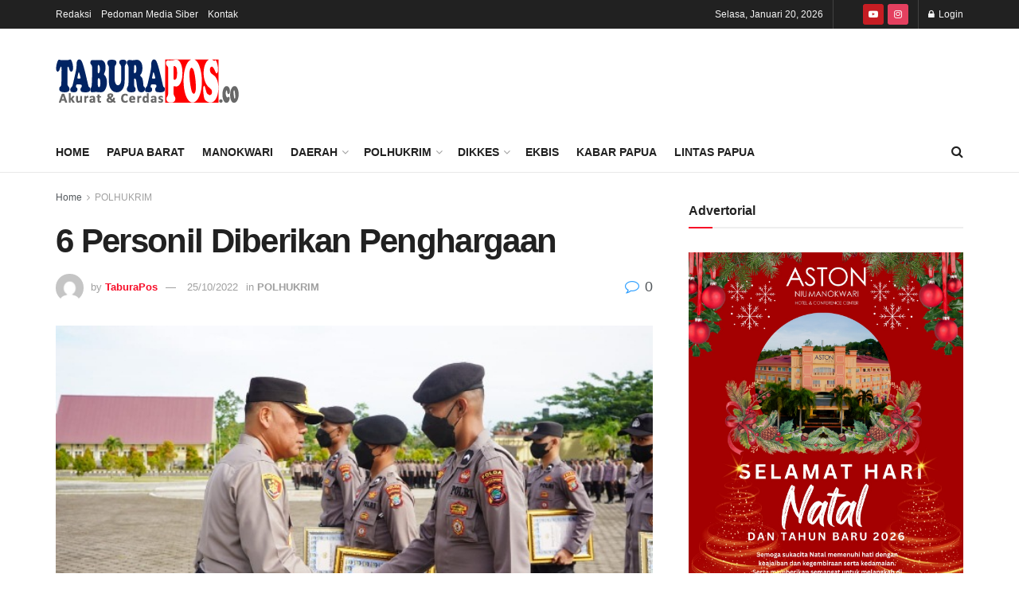

--- FILE ---
content_type: text/html; charset=UTF-8
request_url: https://taburapos.co/2022/10/25/6-personil-diberikan-penghargaan/
body_size: 25745
content:
<!doctype html>
<!--[if lt IE 7]> <html class="no-js lt-ie9 lt-ie8 lt-ie7" lang="id"> <![endif]-->
<!--[if IE 7]>    <html class="no-js lt-ie9 lt-ie8" lang="id"> <![endif]-->
<!--[if IE 8]>    <html class="no-js lt-ie9" lang="id"> <![endif]-->
<!--[if IE 9]>    <html class="no-js lt-ie10" lang="id"> <![endif]-->
<!--[if gt IE 8]><!--> <html class="no-js" lang="id"> <!--<![endif]-->
<head>
    <meta http-equiv="Content-Type" content="text/html; charset=UTF-8" />
    <meta name='viewport' content='width=device-width, initial-scale=1, user-scalable=yes' />
    <link rel="profile" href="http://gmpg.org/xfn/11" />
    <link rel="pingback" href="https://taburapos.co/xmlrpc.php" />
    <style>
#wpadminbar #wp-admin-bar-wccp_free_top_button .ab-icon:before {
	content: "\f160";
	color: #02CA02;
	top: 3px;
}
#wpadminbar #wp-admin-bar-wccp_free_top_button .ab-icon {
	transform: rotate(45deg);
}
</style>
<meta name='robots' content='index, follow, max-image-preview:large, max-snippet:-1, max-video-preview:-1' />
	<style>img:is([sizes="auto" i], [sizes^="auto," i]) { contain-intrinsic-size: 3000px 1500px }</style>
				<script type="text/javascript">
              var jnews_ajax_url = '/?ajax-request=jnews'
			</script>
			<script type="text/javascript">;window.jnews=window.jnews||{},window.jnews.library=window.jnews.library||{},window.jnews.library=function(){"use strict";var t=this;t.win=window,t.doc=document,t.globalBody=t.doc.getElementsByTagName("body")[0],t.globalBody=t.globalBody?t.globalBody:t.doc,t.win.jnewsDataStorage=t.win.jnewsDataStorage||{_storage:new WeakMap,put:function(t,e,n){this._storage.has(t)||this._storage.set(t,new Map),this._storage.get(t).set(e,n)},get:function(t,e){return this._storage.get(t).get(e)},has:function(t,e){return this._storage.has(t)&&this._storage.get(t).has(e)},remove:function(t,e){var n=this._storage.get(t).delete(e);return 0===!this._storage.get(t).size&&this._storage.delete(t),n}},t.windowWidth=function(){return t.win.innerWidth||t.docEl.clientWidth||t.globalBody.clientWidth},t.windowHeight=function(){return t.win.innerHeight||t.docEl.clientHeight||t.globalBody.clientHeight},t.requestAnimationFrame=t.win.requestAnimationFrame||t.win.webkitRequestAnimationFrame||t.win.mozRequestAnimationFrame||t.win.msRequestAnimationFrame||window.oRequestAnimationFrame||function(t){return setTimeout(t,1e3/60)},t.cancelAnimationFrame=t.win.cancelAnimationFrame||t.win.webkitCancelAnimationFrame||t.win.webkitCancelRequestAnimationFrame||t.win.mozCancelAnimationFrame||t.win.msCancelRequestAnimationFrame||t.win.oCancelRequestAnimationFrame||function(t){clearTimeout(t)},t.classListSupport="classList"in document.createElement("_"),t.hasClass=t.classListSupport?function(t,e){return t.classList.contains(e)}:function(t,e){return t.className.indexOf(e)>=0},t.addClass=t.classListSupport?function(e,n){t.hasClass(e,n)||e.classList.add(n)}:function(e,n){t.hasClass(e,n)||(e.className+=" "+n)},t.removeClass=t.classListSupport?function(e,n){t.hasClass(e,n)&&e.classList.remove(n)}:function(e,n){t.hasClass(e,n)&&(e.className=e.className.replace(n,""))},t.objKeys=function(t){var e=[];for(var n in t)Object.prototype.hasOwnProperty.call(t,n)&&e.push(n);return e},t.isObjectSame=function(t,e){var n=!0;return JSON.stringify(t)!==JSON.stringify(e)&&(n=!1),n},t.extend=function(){for(var t,e,n,i=arguments[0]||{},o=1,a=arguments.length;o<a;o++)if(null!==(t=arguments[o]))for(e in t)i!==(n=t[e])&&void 0!==n&&(i[e]=n);return i},t.dataStorage=t.win.jnewsDataStorage,t.isVisible=function(t){return 0!==t.offsetWidth&&0!==t.offsetHeight||t.getBoundingClientRect().length},t.getHeight=function(t){return t.offsetHeight||t.clientHeight||t.getBoundingClientRect().height},t.getWidth=function(t){return t.offsetWidth||t.clientWidth||t.getBoundingClientRect().width},t.supportsPassive=!1;try{var e=Object.defineProperty({},"passive",{get:function(){t.supportsPassive=!0}});"createEvent"in t.doc?t.win.addEventListener("test",null,e):"fireEvent"in t.doc&&t.win.attachEvent("test",null)}catch(t){}t.passiveOption=!!t.supportsPassive&&{passive:!0},t.addEvents=function(e,n,i){for(var o in n){var a=["touchstart","touchmove"].indexOf(o)>=0&&!i&&t.passiveOption;"createEvent"in t.doc?e.addEventListener(o,n[o],a):"fireEvent"in t.doc&&e.attachEvent("on"+o,n[o])}},t.removeEvents=function(e,n){for(var i in n)"createEvent"in t.doc?e.removeEventListener(i,n[i]):"fireEvent"in t.doc&&e.detachEvent("on"+i,n[i])},t.triggerEvents=function(e,n,i){var o;i=i||{detail:null};return"createEvent"in t.doc?(!(o=t.doc.createEvent("CustomEvent")||new CustomEvent(n)).initCustomEvent||o.initCustomEvent(n,!0,!1,i),void e.dispatchEvent(o)):"fireEvent"in t.doc?((o=t.doc.createEventObject()).eventType=n,void e.fireEvent("on"+o.eventType,o)):void 0},t.getParents=function(e,n){void 0===n&&(n=t.doc);for(var i=[],o=e.parentNode,a=!1;!a;)if(o){var s=o;s.querySelectorAll(n).length?a=!0:(i.push(s),o=s.parentNode)}else i=[],a=!0;return i},t.forEach=function(t,e,n){for(var i=0,o=t.length;i<o;i++)e.call(n,t[i],i)},t.getText=function(t){return t.innerText||t.textContent},t.setText=function(t,e){var n="object"==typeof e?e.innerText||e.textContent:e;t.innerText&&(t.innerText=n),t.textContent&&(t.textContent=n)},t.httpBuildQuery=function(e){return t.objKeys(e).reduce(function e(n){var i=arguments.length>1&&void 0!==arguments[1]?arguments[1]:null;return function(o,a){var s=n[a];a=encodeURIComponent(a);var r=i?"".concat(i,"[").concat(a,"]"):a;return null==s||"function"==typeof s?(o.push("".concat(r,"=")),o):["number","boolean","string"].includes(typeof s)?(o.push("".concat(r,"=").concat(encodeURIComponent(s))),o):(o.push(t.objKeys(s).reduce(e(s,r),[]).join("&")),o)}}(e),[]).join("&")},t.scrollTo=function(e,n,i){function o(t,e,n){this.start=this.position(),this.change=t-this.start,this.currentTime=0,this.increment=20,this.duration=void 0===n?500:n,this.callback=e,this.finish=!1,this.animateScroll()}return Math.easeInOutQuad=function(t,e,n,i){return(t/=i/2)<1?n/2*t*t+e:-n/2*(--t*(t-2)-1)+e},o.prototype.stop=function(){this.finish=!0},o.prototype.move=function(e){t.doc.documentElement.scrollTop=e,t.globalBody.parentNode.scrollTop=e,t.globalBody.scrollTop=e},o.prototype.position=function(){return t.doc.documentElement.scrollTop||t.globalBody.parentNode.scrollTop||t.globalBody.scrollTop},o.prototype.animateScroll=function(){this.currentTime+=this.increment;var e=Math.easeInOutQuad(this.currentTime,this.start,this.change,this.duration);this.move(e),this.currentTime<this.duration&&!this.finish?t.requestAnimationFrame.call(t.win,this.animateScroll.bind(this)):this.callback&&"function"==typeof this.callback&&this.callback()},new o(e,n,i)},t.unwrap=function(e){var n,i=e;t.forEach(e,(function(t,e){n?n+=t:n=t})),i.replaceWith(n)},t.performance={start:function(t){performance.mark(t+"Start")},stop:function(t){performance.mark(t+"End"),performance.measure(t,t+"Start",t+"End")}},t.fps=function(){var e=0,n=0,i=0;!function(){var o=e=0,a=0,s=0,r=document.getElementById("fpsTable"),c=function(e){void 0===document.getElementsByTagName("body")[0]?t.requestAnimationFrame.call(t.win,(function(){c(e)})):document.getElementsByTagName("body")[0].appendChild(e)};null===r&&((r=document.createElement("div")).style.position="fixed",r.style.top="120px",r.style.left="10px",r.style.width="100px",r.style.height="20px",r.style.border="1px solid black",r.style.fontSize="11px",r.style.zIndex="100000",r.style.backgroundColor="white",r.id="fpsTable",c(r));var l=function(){i++,n=Date.now(),(a=(i/(s=(n-e)/1e3)).toPrecision(2))!=o&&(o=a,r.innerHTML=o+"fps"),1<s&&(e=n,i=0),t.requestAnimationFrame.call(t.win,l)};l()}()},t.instr=function(t,e){for(var n=0;n<e.length;n++)if(-1!==t.toLowerCase().indexOf(e[n].toLowerCase()))return!0},t.winLoad=function(e,n){function i(i){if("complete"===t.doc.readyState||"interactive"===t.doc.readyState)return!i||n?setTimeout(e,n||1):e(i),1}i()||t.addEvents(t.win,{load:i})},t.docReady=function(e,n){function i(i){if("complete"===t.doc.readyState||"interactive"===t.doc.readyState)return!i||n?setTimeout(e,n||1):e(i),1}i()||t.addEvents(t.doc,{DOMContentLoaded:i})},t.fireOnce=function(){t.docReady((function(){t.assets=t.assets||[],t.assets.length&&(t.boot(),t.load_assets())}),50)},t.boot=function(){t.length&&t.doc.querySelectorAll("style[media]").forEach((function(t){"not all"==t.getAttribute("media")&&t.removeAttribute("media")}))},t.create_js=function(e,n){var i=t.doc.createElement("script");switch(i.setAttribute("src",e),n){case"defer":i.setAttribute("defer",!0);break;case"async":i.setAttribute("async",!0);break;case"deferasync":i.setAttribute("defer",!0),i.setAttribute("async",!0)}t.globalBody.appendChild(i)},t.load_assets=function(){"object"==typeof t.assets&&t.forEach(t.assets.slice(0),(function(e,n){var i="";e.defer&&(i+="defer"),e.async&&(i+="async"),t.create_js(e.url,i);var o=t.assets.indexOf(e);o>-1&&t.assets.splice(o,1)})),t.assets=jnewsoption.au_scripts=window.jnewsads=[]},t.docReady((function(){t.globalBody=t.globalBody==t.doc?t.doc.getElementsByTagName("body")[0]:t.globalBody,t.globalBody=t.globalBody?t.globalBody:t.doc}))},window.jnews.library=new window.jnews.library;</script>
	<!-- This site is optimized with the Yoast SEO plugin v17.3 - https://yoast.com/wordpress/plugins/seo/ -->
	<title>6 Personil Diberikan Penghargaan - Tabura Pos - Akurat dan Cerdas</title>
	<link rel="canonical" href="https://taburapos.co/2022/10/25/6-personil-diberikan-penghargaan/" />
	<meta property="og:locale" content="id_ID" />
	<meta property="og:type" content="article" />
	<meta property="og:title" content="6 Personil Diberikan Penghargaan - Tabura Pos - Akurat dan Cerdas" />
	<meta property="og:description" content="Manokwari, TABURAPOS.CO &#8211; Kapolda Papua Barat, Irjen Pol. Daniel T.M. Silitonga memberikan penghargaan terhadap 6 personil yang dinilai berprestasi dalam menjalankan tugas. Kabid Humas Polda Papua Barat, Kombes Pol. Adam Erwindi mengungkapkan, penghargaan diserahkan di lapangan Polda Papua Barat, Senin (24/10). Mereka dinilai berprestasi setelah menghasil menangkap BI, pelaku tindak pidana pencurian sepeda motor. “Pelaku [&hellip;]" />
	<meta property="og:url" content="https://taburapos.co/2022/10/25/6-personil-diberikan-penghargaan/" />
	<meta property="og:site_name" content="Tabura Pos - Akurat dan Cerdas" />
	<meta property="article:published_time" content="2022-10-24T19:26:46+00:00" />
	<meta property="article:modified_time" content="2022-10-24T19:26:50+00:00" />
	<meta property="og:image" content="https://taburapos.co/wp-content/uploads/2022/10/Kapolda-Papua-Barat-saat-menyerahkan-penghargaan-kepada-personelnya-di-Lapangan-Apel-Mapolda-Papua-Barat-1.jpg" />
	<meta property="og:image:width" content="640" />
	<meta property="og:image:height" content="360" />
	<meta name="twitter:card" content="summary_large_image" />
	<meta name="twitter:label1" content="Ditulis oleh" />
	<meta name="twitter:data1" content="TaburaPos" />
	<meta name="twitter:label2" content="Estimasi waktu membaca" />
	<meta name="twitter:data2" content="1 menit" />
	<script type="application/ld+json" class="yoast-schema-graph">{"@context":"https://schema.org","@graph":[{"@type":"WebSite","@id":"https://taburapos.co/#website","url":"https://taburapos.co/","name":"Tabura Pos - Akurat dan Cerdas","description":"Berita Terkini Seputar Papua","potentialAction":[{"@type":"SearchAction","target":{"@type":"EntryPoint","urlTemplate":"https://taburapos.co/?s={search_term_string}"},"query-input":"required name=search_term_string"}],"inLanguage":"id"},{"@type":"ImageObject","@id":"https://taburapos.co/2022/10/25/6-personil-diberikan-penghargaan/#primaryimage","inLanguage":"id","url":"https://taburapos.co/wp-content/uploads/2022/10/Kapolda-Papua-Barat-saat-menyerahkan-penghargaan-kepada-personelnya-di-Lapangan-Apel-Mapolda-Papua-Barat-1.jpg","contentUrl":"https://taburapos.co/wp-content/uploads/2022/10/Kapolda-Papua-Barat-saat-menyerahkan-penghargaan-kepada-personelnya-di-Lapangan-Apel-Mapolda-Papua-Barat-1.jpg","width":640,"height":360,"caption":"Kapolda Papua Barat, Irjen Pol. Daniel T.M. Silitonga menyerahkan penghargaan di lapangan apel Polda Papua Barat, Senin (24/10). Foto: IST"},{"@type":"WebPage","@id":"https://taburapos.co/2022/10/25/6-personil-diberikan-penghargaan/#webpage","url":"https://taburapos.co/2022/10/25/6-personil-diberikan-penghargaan/","name":"6 Personil Diberikan Penghargaan - Tabura Pos - Akurat dan Cerdas","isPartOf":{"@id":"https://taburapos.co/#website"},"primaryImageOfPage":{"@id":"https://taburapos.co/2022/10/25/6-personil-diberikan-penghargaan/#primaryimage"},"datePublished":"2022-10-24T19:26:46+00:00","dateModified":"2022-10-24T19:26:50+00:00","author":{"@id":"https://taburapos.co/#/schema/person/3a1a702bf8ca08e071c2bf9c9a6faea6"},"breadcrumb":{"@id":"https://taburapos.co/2022/10/25/6-personil-diberikan-penghargaan/#breadcrumb"},"inLanguage":"id","potentialAction":[{"@type":"ReadAction","target":["https://taburapos.co/2022/10/25/6-personil-diberikan-penghargaan/"]}]},{"@type":"BreadcrumbList","@id":"https://taburapos.co/2022/10/25/6-personil-diberikan-penghargaan/#breadcrumb","itemListElement":[{"@type":"ListItem","position":1,"name":"Home","item":"https://taburapos.co/"},{"@type":"ListItem","position":2,"name":"6 Personil Diberikan Penghargaan"}]},{"@type":"Person","@id":"https://taburapos.co/#/schema/person/3a1a702bf8ca08e071c2bf9c9a6faea6","name":"TaburaPos","image":{"@type":"ImageObject","@id":"https://taburapos.co/#personlogo","inLanguage":"id","url":"https://secure.gravatar.com/avatar/9422da0b4ff8c1f36f9e68f619277f28?s=96&d=mm&r=g","contentUrl":"https://secure.gravatar.com/avatar/9422da0b4ff8c1f36f9e68f619277f28?s=96&d=mm&r=g","caption":"TaburaPos"},"sameAs":["https://taburapos.co"],"url":"https://taburapos.co/author/taburapos/"}]}</script>
	<!-- / Yoast SEO plugin. -->


<link rel="alternate" type="application/rss+xml" title="Tabura Pos - Akurat dan Cerdas &raquo; Feed" href="https://taburapos.co/feed/" />
<link rel="alternate" type="application/rss+xml" title="Tabura Pos - Akurat dan Cerdas &raquo; Umpan Komentar" href="https://taburapos.co/comments/feed/" />
<link rel="alternate" type="application/rss+xml" title="Tabura Pos - Akurat dan Cerdas &raquo; 6 Personil Diberikan Penghargaan Umpan Komentar" href="https://taburapos.co/2022/10/25/6-personil-diberikan-penghargaan/feed/" />
<script type="text/javascript">
/* <![CDATA[ */
window._wpemojiSettings = {"baseUrl":"https:\/\/s.w.org\/images\/core\/emoji\/15.0.3\/72x72\/","ext":".png","svgUrl":"https:\/\/s.w.org\/images\/core\/emoji\/15.0.3\/svg\/","svgExt":".svg","source":{"concatemoji":"https:\/\/taburapos.co\/wp-includes\/js\/wp-emoji-release.min.js?ver=6.7.4"}};
/*! This file is auto-generated */
!function(i,n){var o,s,e;function c(e){try{var t={supportTests:e,timestamp:(new Date).valueOf()};sessionStorage.setItem(o,JSON.stringify(t))}catch(e){}}function p(e,t,n){e.clearRect(0,0,e.canvas.width,e.canvas.height),e.fillText(t,0,0);var t=new Uint32Array(e.getImageData(0,0,e.canvas.width,e.canvas.height).data),r=(e.clearRect(0,0,e.canvas.width,e.canvas.height),e.fillText(n,0,0),new Uint32Array(e.getImageData(0,0,e.canvas.width,e.canvas.height).data));return t.every(function(e,t){return e===r[t]})}function u(e,t,n){switch(t){case"flag":return n(e,"\ud83c\udff3\ufe0f\u200d\u26a7\ufe0f","\ud83c\udff3\ufe0f\u200b\u26a7\ufe0f")?!1:!n(e,"\ud83c\uddfa\ud83c\uddf3","\ud83c\uddfa\u200b\ud83c\uddf3")&&!n(e,"\ud83c\udff4\udb40\udc67\udb40\udc62\udb40\udc65\udb40\udc6e\udb40\udc67\udb40\udc7f","\ud83c\udff4\u200b\udb40\udc67\u200b\udb40\udc62\u200b\udb40\udc65\u200b\udb40\udc6e\u200b\udb40\udc67\u200b\udb40\udc7f");case"emoji":return!n(e,"\ud83d\udc26\u200d\u2b1b","\ud83d\udc26\u200b\u2b1b")}return!1}function f(e,t,n){var r="undefined"!=typeof WorkerGlobalScope&&self instanceof WorkerGlobalScope?new OffscreenCanvas(300,150):i.createElement("canvas"),a=r.getContext("2d",{willReadFrequently:!0}),o=(a.textBaseline="top",a.font="600 32px Arial",{});return e.forEach(function(e){o[e]=t(a,e,n)}),o}function t(e){var t=i.createElement("script");t.src=e,t.defer=!0,i.head.appendChild(t)}"undefined"!=typeof Promise&&(o="wpEmojiSettingsSupports",s=["flag","emoji"],n.supports={everything:!0,everythingExceptFlag:!0},e=new Promise(function(e){i.addEventListener("DOMContentLoaded",e,{once:!0})}),new Promise(function(t){var n=function(){try{var e=JSON.parse(sessionStorage.getItem(o));if("object"==typeof e&&"number"==typeof e.timestamp&&(new Date).valueOf()<e.timestamp+604800&&"object"==typeof e.supportTests)return e.supportTests}catch(e){}return null}();if(!n){if("undefined"!=typeof Worker&&"undefined"!=typeof OffscreenCanvas&&"undefined"!=typeof URL&&URL.createObjectURL&&"undefined"!=typeof Blob)try{var e="postMessage("+f.toString()+"("+[JSON.stringify(s),u.toString(),p.toString()].join(",")+"));",r=new Blob([e],{type:"text/javascript"}),a=new Worker(URL.createObjectURL(r),{name:"wpTestEmojiSupports"});return void(a.onmessage=function(e){c(n=e.data),a.terminate(),t(n)})}catch(e){}c(n=f(s,u,p))}t(n)}).then(function(e){for(var t in e)n.supports[t]=e[t],n.supports.everything=n.supports.everything&&n.supports[t],"flag"!==t&&(n.supports.everythingExceptFlag=n.supports.everythingExceptFlag&&n.supports[t]);n.supports.everythingExceptFlag=n.supports.everythingExceptFlag&&!n.supports.flag,n.DOMReady=!1,n.readyCallback=function(){n.DOMReady=!0}}).then(function(){return e}).then(function(){var e;n.supports.everything||(n.readyCallback(),(e=n.source||{}).concatemoji?t(e.concatemoji):e.wpemoji&&e.twemoji&&(t(e.twemoji),t(e.wpemoji)))}))}((window,document),window._wpemojiSettings);
/* ]]> */
</script>
<style id='wp-emoji-styles-inline-css' type='text/css'>

	img.wp-smiley, img.emoji {
		display: inline !important;
		border: none !important;
		box-shadow: none !important;
		height: 1em !important;
		width: 1em !important;
		margin: 0 0.07em !important;
		vertical-align: -0.1em !important;
		background: none !important;
		padding: 0 !important;
	}
</style>
<link rel='stylesheet' id='wp-block-library-css' href='https://taburapos.co/wp-includes/css/dist/block-library/style.min.css?ver=6.7.4' type='text/css' media='all' />
<style id='classic-theme-styles-inline-css' type='text/css'>
/*! This file is auto-generated */
.wp-block-button__link{color:#fff;background-color:#32373c;border-radius:9999px;box-shadow:none;text-decoration:none;padding:calc(.667em + 2px) calc(1.333em + 2px);font-size:1.125em}.wp-block-file__button{background:#32373c;color:#fff;text-decoration:none}
</style>
<style id='global-styles-inline-css' type='text/css'>
:root{--wp--preset--aspect-ratio--square: 1;--wp--preset--aspect-ratio--4-3: 4/3;--wp--preset--aspect-ratio--3-4: 3/4;--wp--preset--aspect-ratio--3-2: 3/2;--wp--preset--aspect-ratio--2-3: 2/3;--wp--preset--aspect-ratio--16-9: 16/9;--wp--preset--aspect-ratio--9-16: 9/16;--wp--preset--color--black: #000000;--wp--preset--color--cyan-bluish-gray: #abb8c3;--wp--preset--color--white: #ffffff;--wp--preset--color--pale-pink: #f78da7;--wp--preset--color--vivid-red: #cf2e2e;--wp--preset--color--luminous-vivid-orange: #ff6900;--wp--preset--color--luminous-vivid-amber: #fcb900;--wp--preset--color--light-green-cyan: #7bdcb5;--wp--preset--color--vivid-green-cyan: #00d084;--wp--preset--color--pale-cyan-blue: #8ed1fc;--wp--preset--color--vivid-cyan-blue: #0693e3;--wp--preset--color--vivid-purple: #9b51e0;--wp--preset--gradient--vivid-cyan-blue-to-vivid-purple: linear-gradient(135deg,rgba(6,147,227,1) 0%,rgb(155,81,224) 100%);--wp--preset--gradient--light-green-cyan-to-vivid-green-cyan: linear-gradient(135deg,rgb(122,220,180) 0%,rgb(0,208,130) 100%);--wp--preset--gradient--luminous-vivid-amber-to-luminous-vivid-orange: linear-gradient(135deg,rgba(252,185,0,1) 0%,rgba(255,105,0,1) 100%);--wp--preset--gradient--luminous-vivid-orange-to-vivid-red: linear-gradient(135deg,rgba(255,105,0,1) 0%,rgb(207,46,46) 100%);--wp--preset--gradient--very-light-gray-to-cyan-bluish-gray: linear-gradient(135deg,rgb(238,238,238) 0%,rgb(169,184,195) 100%);--wp--preset--gradient--cool-to-warm-spectrum: linear-gradient(135deg,rgb(74,234,220) 0%,rgb(151,120,209) 20%,rgb(207,42,186) 40%,rgb(238,44,130) 60%,rgb(251,105,98) 80%,rgb(254,248,76) 100%);--wp--preset--gradient--blush-light-purple: linear-gradient(135deg,rgb(255,206,236) 0%,rgb(152,150,240) 100%);--wp--preset--gradient--blush-bordeaux: linear-gradient(135deg,rgb(254,205,165) 0%,rgb(254,45,45) 50%,rgb(107,0,62) 100%);--wp--preset--gradient--luminous-dusk: linear-gradient(135deg,rgb(255,203,112) 0%,rgb(199,81,192) 50%,rgb(65,88,208) 100%);--wp--preset--gradient--pale-ocean: linear-gradient(135deg,rgb(255,245,203) 0%,rgb(182,227,212) 50%,rgb(51,167,181) 100%);--wp--preset--gradient--electric-grass: linear-gradient(135deg,rgb(202,248,128) 0%,rgb(113,206,126) 100%);--wp--preset--gradient--midnight: linear-gradient(135deg,rgb(2,3,129) 0%,rgb(40,116,252) 100%);--wp--preset--font-size--small: 13px;--wp--preset--font-size--medium: 20px;--wp--preset--font-size--large: 36px;--wp--preset--font-size--x-large: 42px;--wp--preset--spacing--20: 0.44rem;--wp--preset--spacing--30: 0.67rem;--wp--preset--spacing--40: 1rem;--wp--preset--spacing--50: 1.5rem;--wp--preset--spacing--60: 2.25rem;--wp--preset--spacing--70: 3.38rem;--wp--preset--spacing--80: 5.06rem;--wp--preset--shadow--natural: 6px 6px 9px rgba(0, 0, 0, 0.2);--wp--preset--shadow--deep: 12px 12px 50px rgba(0, 0, 0, 0.4);--wp--preset--shadow--sharp: 6px 6px 0px rgba(0, 0, 0, 0.2);--wp--preset--shadow--outlined: 6px 6px 0px -3px rgba(255, 255, 255, 1), 6px 6px rgba(0, 0, 0, 1);--wp--preset--shadow--crisp: 6px 6px 0px rgba(0, 0, 0, 1);}:where(.is-layout-flex){gap: 0.5em;}:where(.is-layout-grid){gap: 0.5em;}body .is-layout-flex{display: flex;}.is-layout-flex{flex-wrap: wrap;align-items: center;}.is-layout-flex > :is(*, div){margin: 0;}body .is-layout-grid{display: grid;}.is-layout-grid > :is(*, div){margin: 0;}:where(.wp-block-columns.is-layout-flex){gap: 2em;}:where(.wp-block-columns.is-layout-grid){gap: 2em;}:where(.wp-block-post-template.is-layout-flex){gap: 1.25em;}:where(.wp-block-post-template.is-layout-grid){gap: 1.25em;}.has-black-color{color: var(--wp--preset--color--black) !important;}.has-cyan-bluish-gray-color{color: var(--wp--preset--color--cyan-bluish-gray) !important;}.has-white-color{color: var(--wp--preset--color--white) !important;}.has-pale-pink-color{color: var(--wp--preset--color--pale-pink) !important;}.has-vivid-red-color{color: var(--wp--preset--color--vivid-red) !important;}.has-luminous-vivid-orange-color{color: var(--wp--preset--color--luminous-vivid-orange) !important;}.has-luminous-vivid-amber-color{color: var(--wp--preset--color--luminous-vivid-amber) !important;}.has-light-green-cyan-color{color: var(--wp--preset--color--light-green-cyan) !important;}.has-vivid-green-cyan-color{color: var(--wp--preset--color--vivid-green-cyan) !important;}.has-pale-cyan-blue-color{color: var(--wp--preset--color--pale-cyan-blue) !important;}.has-vivid-cyan-blue-color{color: var(--wp--preset--color--vivid-cyan-blue) !important;}.has-vivid-purple-color{color: var(--wp--preset--color--vivid-purple) !important;}.has-black-background-color{background-color: var(--wp--preset--color--black) !important;}.has-cyan-bluish-gray-background-color{background-color: var(--wp--preset--color--cyan-bluish-gray) !important;}.has-white-background-color{background-color: var(--wp--preset--color--white) !important;}.has-pale-pink-background-color{background-color: var(--wp--preset--color--pale-pink) !important;}.has-vivid-red-background-color{background-color: var(--wp--preset--color--vivid-red) !important;}.has-luminous-vivid-orange-background-color{background-color: var(--wp--preset--color--luminous-vivid-orange) !important;}.has-luminous-vivid-amber-background-color{background-color: var(--wp--preset--color--luminous-vivid-amber) !important;}.has-light-green-cyan-background-color{background-color: var(--wp--preset--color--light-green-cyan) !important;}.has-vivid-green-cyan-background-color{background-color: var(--wp--preset--color--vivid-green-cyan) !important;}.has-pale-cyan-blue-background-color{background-color: var(--wp--preset--color--pale-cyan-blue) !important;}.has-vivid-cyan-blue-background-color{background-color: var(--wp--preset--color--vivid-cyan-blue) !important;}.has-vivid-purple-background-color{background-color: var(--wp--preset--color--vivid-purple) !important;}.has-black-border-color{border-color: var(--wp--preset--color--black) !important;}.has-cyan-bluish-gray-border-color{border-color: var(--wp--preset--color--cyan-bluish-gray) !important;}.has-white-border-color{border-color: var(--wp--preset--color--white) !important;}.has-pale-pink-border-color{border-color: var(--wp--preset--color--pale-pink) !important;}.has-vivid-red-border-color{border-color: var(--wp--preset--color--vivid-red) !important;}.has-luminous-vivid-orange-border-color{border-color: var(--wp--preset--color--luminous-vivid-orange) !important;}.has-luminous-vivid-amber-border-color{border-color: var(--wp--preset--color--luminous-vivid-amber) !important;}.has-light-green-cyan-border-color{border-color: var(--wp--preset--color--light-green-cyan) !important;}.has-vivid-green-cyan-border-color{border-color: var(--wp--preset--color--vivid-green-cyan) !important;}.has-pale-cyan-blue-border-color{border-color: var(--wp--preset--color--pale-cyan-blue) !important;}.has-vivid-cyan-blue-border-color{border-color: var(--wp--preset--color--vivid-cyan-blue) !important;}.has-vivid-purple-border-color{border-color: var(--wp--preset--color--vivid-purple) !important;}.has-vivid-cyan-blue-to-vivid-purple-gradient-background{background: var(--wp--preset--gradient--vivid-cyan-blue-to-vivid-purple) !important;}.has-light-green-cyan-to-vivid-green-cyan-gradient-background{background: var(--wp--preset--gradient--light-green-cyan-to-vivid-green-cyan) !important;}.has-luminous-vivid-amber-to-luminous-vivid-orange-gradient-background{background: var(--wp--preset--gradient--luminous-vivid-amber-to-luminous-vivid-orange) !important;}.has-luminous-vivid-orange-to-vivid-red-gradient-background{background: var(--wp--preset--gradient--luminous-vivid-orange-to-vivid-red) !important;}.has-very-light-gray-to-cyan-bluish-gray-gradient-background{background: var(--wp--preset--gradient--very-light-gray-to-cyan-bluish-gray) !important;}.has-cool-to-warm-spectrum-gradient-background{background: var(--wp--preset--gradient--cool-to-warm-spectrum) !important;}.has-blush-light-purple-gradient-background{background: var(--wp--preset--gradient--blush-light-purple) !important;}.has-blush-bordeaux-gradient-background{background: var(--wp--preset--gradient--blush-bordeaux) !important;}.has-luminous-dusk-gradient-background{background: var(--wp--preset--gradient--luminous-dusk) !important;}.has-pale-ocean-gradient-background{background: var(--wp--preset--gradient--pale-ocean) !important;}.has-electric-grass-gradient-background{background: var(--wp--preset--gradient--electric-grass) !important;}.has-midnight-gradient-background{background: var(--wp--preset--gradient--midnight) !important;}.has-small-font-size{font-size: var(--wp--preset--font-size--small) !important;}.has-medium-font-size{font-size: var(--wp--preset--font-size--medium) !important;}.has-large-font-size{font-size: var(--wp--preset--font-size--large) !important;}.has-x-large-font-size{font-size: var(--wp--preset--font-size--x-large) !important;}
:where(.wp-block-post-template.is-layout-flex){gap: 1.25em;}:where(.wp-block-post-template.is-layout-grid){gap: 1.25em;}
:where(.wp-block-columns.is-layout-flex){gap: 2em;}:where(.wp-block-columns.is-layout-grid){gap: 2em;}
:root :where(.wp-block-pullquote){font-size: 1.5em;line-height: 1.6;}
</style>
<link rel='stylesheet' id='magazine-lister-for-yumpu-css' href='https://taburapos.co/wp-content/plugins/magazine-lister-for-yumpu/css/style.min.css?a&#038;ver=6.7.4' type='text/css' media='all' />
<link rel='stylesheet' id='js_composer_front-css' href='https://taburapos.co/wp-content/plugins/js_composer/assets/css/js_composer.min.css?ver=6.7.0' type='text/css' media='all' />
<style id='akismet-widget-style-inline-css' type='text/css'>

			.a-stats {
				--akismet-color-mid-green: #357b49;
				--akismet-color-white: #fff;
				--akismet-color-light-grey: #f6f7f7;

				max-width: 350px;
				width: auto;
			}

			.a-stats * {
				all: unset;
				box-sizing: border-box;
			}

			.a-stats strong {
				font-weight: 600;
			}

			.a-stats a.a-stats__link,
			.a-stats a.a-stats__link:visited,
			.a-stats a.a-stats__link:active {
				background: var(--akismet-color-mid-green);
				border: none;
				box-shadow: none;
				border-radius: 8px;
				color: var(--akismet-color-white);
				cursor: pointer;
				display: block;
				font-family: -apple-system, BlinkMacSystemFont, 'Segoe UI', 'Roboto', 'Oxygen-Sans', 'Ubuntu', 'Cantarell', 'Helvetica Neue', sans-serif;
				font-weight: 500;
				padding: 12px;
				text-align: center;
				text-decoration: none;
				transition: all 0.2s ease;
			}

			/* Extra specificity to deal with TwentyTwentyOne focus style */
			.widget .a-stats a.a-stats__link:focus {
				background: var(--akismet-color-mid-green);
				color: var(--akismet-color-white);
				text-decoration: none;
			}

			.a-stats a.a-stats__link:hover {
				filter: brightness(110%);
				box-shadow: 0 4px 12px rgba(0, 0, 0, 0.06), 0 0 2px rgba(0, 0, 0, 0.16);
			}

			.a-stats .count {
				color: var(--akismet-color-white);
				display: block;
				font-size: 1.5em;
				line-height: 1.4;
				padding: 0 13px;
				white-space: nowrap;
			}
		
</style>
<link rel='stylesheet' id='jnews-frontend-css' href='https://taburapos.co/wp-content/themes/jnews/assets/dist/frontend.min.css?ver=9.0.6' type='text/css' media='all' />
<link rel='stylesheet' id='jnews-style-css' href='https://taburapos.co/wp-content/themes/jnews/style.css?ver=9.0.6' type='text/css' media='all' />
<link rel='stylesheet' id='jnews-darkmode-css' href='https://taburapos.co/wp-content/themes/jnews/assets/css/darkmode.css?ver=9.0.6' type='text/css' media='all' />
<link rel='stylesheet' id='igniteup-front-compulsory-css' href='https://taburapos.co/wp-content/plugins/igniteup/includes/css/front-compulsory.css?ver=3.4.1' type='text/css' media='all' />
<link rel='stylesheet' id='jnews-social-login-style-css' href='https://taburapos.co/wp-content/plugins/jnews-social-login/assets/css/plugin.css?ver=9.0.0' type='text/css' media='all' />
<link rel='stylesheet' id='jnews-select-share-css' href='https://taburapos.co/wp-content/plugins/jnews-social-share/assets/css/plugin.css' type='text/css' media='all' />
<link rel='stylesheet' id='jnews-weather-style-css' href='https://taburapos.co/wp-content/plugins/jnews-weather/assets/css/plugin.css?ver=9.0.1' type='text/css' media='all' />
<script type="text/javascript" src="https://taburapos.co/wp-includes/js/jquery/jquery.min.js?ver=3.7.1" id="jquery-core-js"></script>
<script type="text/javascript" src="https://taburapos.co/wp-includes/js/jquery/jquery-migrate.min.js?ver=3.4.1" id="jquery-migrate-js"></script>
<script type="text/javascript" id="yumpueEpaperLister-js-extra">
/* <![CDATA[ */
var yumpuepaperlister_bob = {"ajaxurl":"https:\/\/taburapos.co\/wp-admin\/admin-ajax.php","title":"6 Personil Diberikan Penghargaan"};
/* ]]> */
</script>
<script type="text/javascript" src="https://taburapos.co/wp-content/plugins/magazine-lister-for-yumpu/js/yumpuPlayer.min.js?ver=6.7.4" id="yumpueEpaperLister-js"></script>
<link rel="https://api.w.org/" href="https://taburapos.co/wp-json/" /><link rel="alternate" title="JSON" type="application/json" href="https://taburapos.co/wp-json/wp/v2/posts/6681" /><link rel="EditURI" type="application/rsd+xml" title="RSD" href="https://taburapos.co/xmlrpc.php?rsd" />
<meta name="generator" content="WordPress 6.7.4" />
<link rel='shortlink' href='https://taburapos.co/?p=6681' />
<link rel="alternate" title="oEmbed (JSON)" type="application/json+oembed" href="https://taburapos.co/wp-json/oembed/1.0/embed?url=https%3A%2F%2Ftaburapos.co%2F2022%2F10%2F25%2F6-personil-diberikan-penghargaan%2F" />
<link rel="alternate" title="oEmbed (XML)" type="text/xml+oembed" href="https://taburapos.co/wp-json/oembed/1.0/embed?url=https%3A%2F%2Ftaburapos.co%2F2022%2F10%2F25%2F6-personil-diberikan-penghargaan%2F&#038;format=xml" />
<script type="text/javascript">igniteup_ajaxurl = "https://taburapos.co/wp-admin/admin-ajax.php";</script><script id="wpcp_disable_selection" type="text/javascript">
var image_save_msg='You are not allowed to save images!';
	var no_menu_msg='Context Menu disabled!';
	var smessage = "Content is protected !!";

function disableEnterKey(e)
{
	var elemtype = e.target.tagName;
	
	elemtype = elemtype.toUpperCase();
	
	if (elemtype == "TEXT" || elemtype == "TEXTAREA" || elemtype == "INPUT" || elemtype == "PASSWORD" || elemtype == "SELECT" || elemtype == "OPTION" || elemtype == "EMBED")
	{
		elemtype = 'TEXT';
	}
	
	if (e.ctrlKey){
     var key;
     if(window.event)
          key = window.event.keyCode;     //IE
     else
          key = e.which;     //firefox (97)
    //if (key != 17) alert(key);
     if (elemtype!= 'TEXT' && (key == 97 || key == 65 || key == 67 || key == 99 || key == 88 || key == 120 || key == 26 || key == 85  || key == 86 || key == 83 || key == 43 || key == 73))
     {
		if(wccp_free_iscontenteditable(e)) return true;
		show_wpcp_message('You are not allowed to copy content or view source');
		return false;
     }else
     	return true;
     }
}


/*For contenteditable tags*/
function wccp_free_iscontenteditable(e)
{
	var e = e || window.event; // also there is no e.target property in IE. instead IE uses window.event.srcElement
  	
	var target = e.target || e.srcElement;

	var elemtype = e.target.nodeName;
	
	elemtype = elemtype.toUpperCase();
	
	var iscontenteditable = "false";
		
	if(typeof target.getAttribute!="undefined" ) iscontenteditable = target.getAttribute("contenteditable"); // Return true or false as string
	
	var iscontenteditable2 = false;
	
	if(typeof target.isContentEditable!="undefined" ) iscontenteditable2 = target.isContentEditable; // Return true or false as boolean

	if(target.parentElement.isContentEditable) iscontenteditable2 = true;
	
	if (iscontenteditable == "true" || iscontenteditable2 == true)
	{
		if(typeof target.style!="undefined" ) target.style.cursor = "text";
		
		return true;
	}
}

////////////////////////////////////
function disable_copy(e)
{	
	var e = e || window.event; // also there is no e.target property in IE. instead IE uses window.event.srcElement
	
	var elemtype = e.target.tagName;
	
	elemtype = elemtype.toUpperCase();
	
	if (elemtype == "TEXT" || elemtype == "TEXTAREA" || elemtype == "INPUT" || elemtype == "PASSWORD" || elemtype == "SELECT" || elemtype == "OPTION" || elemtype == "EMBED")
	{
		elemtype = 'TEXT';
	}
	
	if(wccp_free_iscontenteditable(e)) return true;
	
	var isSafari = /Safari/.test(navigator.userAgent) && /Apple Computer/.test(navigator.vendor);
	
	var checker_IMG = '';
	if (elemtype == "IMG" && checker_IMG == 'checked' && e.detail >= 2) {show_wpcp_message(alertMsg_IMG);return false;}
	if (elemtype != "TEXT")
	{
		if (smessage !== "" && e.detail == 2)
			show_wpcp_message(smessage);
		
		if (isSafari)
			return true;
		else
			return false;
	}	
}

//////////////////////////////////////////
function disable_copy_ie()
{
	var e = e || window.event;
	var elemtype = window.event.srcElement.nodeName;
	elemtype = elemtype.toUpperCase();
	if(wccp_free_iscontenteditable(e)) return true;
	if (elemtype == "IMG") {show_wpcp_message(alertMsg_IMG);return false;}
	if (elemtype != "TEXT" && elemtype != "TEXTAREA" && elemtype != "INPUT" && elemtype != "PASSWORD" && elemtype != "SELECT" && elemtype != "OPTION" && elemtype != "EMBED")
	{
		return false;
	}
}	
function reEnable()
{
	return true;
}
document.onkeydown = disableEnterKey;
document.onselectstart = disable_copy_ie;
if(navigator.userAgent.indexOf('MSIE')==-1)
{
	document.onmousedown = disable_copy;
	document.onclick = reEnable;
}
function disableSelection(target)
{
    //For IE This code will work
    if (typeof target.onselectstart!="undefined")
    target.onselectstart = disable_copy_ie;
    
    //For Firefox This code will work
    else if (typeof target.style.MozUserSelect!="undefined")
    {target.style.MozUserSelect="none";}
    
    //All other  (ie: Opera) This code will work
    else
    target.onmousedown=function(){return false}
    target.style.cursor = "default";
}
//Calling the JS function directly just after body load
window.onload = function(){disableSelection(document.body);};

//////////////////special for safari Start////////////////
var onlongtouch;
var timer;
var touchduration = 1000; //length of time we want the user to touch before we do something

var elemtype = "";
function touchstart(e) {
	var e = e || window.event;
  // also there is no e.target property in IE.
  // instead IE uses window.event.srcElement
  	var target = e.target || e.srcElement;
	
	elemtype = window.event.srcElement.nodeName;
	
	elemtype = elemtype.toUpperCase();
	
	if(!wccp_pro_is_passive()) e.preventDefault();
	if (!timer) {
		timer = setTimeout(onlongtouch, touchduration);
	}
}

function touchend() {
    //stops short touches from firing the event
    if (timer) {
        clearTimeout(timer);
        timer = null;
    }
	onlongtouch();
}

onlongtouch = function(e) { //this will clear the current selection if anything selected
	
	if (elemtype != "TEXT" && elemtype != "TEXTAREA" && elemtype != "INPUT" && elemtype != "PASSWORD" && elemtype != "SELECT" && elemtype != "EMBED" && elemtype != "OPTION")	
	{
		if (window.getSelection) {
			if (window.getSelection().empty) {  // Chrome
			window.getSelection().empty();
			} else if (window.getSelection().removeAllRanges) {  // Firefox
			window.getSelection().removeAllRanges();
			}
		} else if (document.selection) {  // IE?
			document.selection.empty();
		}
		return false;
	}
};

document.addEventListener("DOMContentLoaded", function(event) { 
    window.addEventListener("touchstart", touchstart, false);
    window.addEventListener("touchend", touchend, false);
});

function wccp_pro_is_passive() {

  var cold = false,
  hike = function() {};

  try {
	  const object1 = {};
  var aid = Object.defineProperty(object1, 'passive', {
  get() {cold = true}
  });
  window.addEventListener('test', hike, aid);
  window.removeEventListener('test', hike, aid);
  } catch (e) {}

  return cold;
}
/*special for safari End*/
</script>
<script id="wpcp_disable_Right_Click" type="text/javascript">
document.ondragstart = function() { return false;}
	function nocontext(e) {
	   return false;
	}
	document.oncontextmenu = nocontext;
</script>
<style>
.unselectable
{
-moz-user-select:none;
-webkit-user-select:none;
cursor: default;
}
html
{
-webkit-touch-callout: none;
-webkit-user-select: none;
-khtml-user-select: none;
-moz-user-select: none;
-ms-user-select: none;
user-select: none;
-webkit-tap-highlight-color: rgba(0,0,0,0);
}
</style>
<script id="wpcp_css_disable_selection" type="text/javascript">
var e = document.getElementsByTagName('body')[0];
if(e)
{
	e.setAttribute('unselectable',"on");
}
</script>
<meta name="generator" content="Powered by WPBakery Page Builder - drag and drop page builder for WordPress."/>
<script type='application/ld+json'>{"@context":"http:\/\/schema.org","@type":"Organization","@id":"https:\/\/taburapos.co\/#organization","url":"https:\/\/taburapos.co\/","name":"","logo":{"@type":"ImageObject","url":""},"sameAs":["https:\/\/www.youtube.com","https:\/\/instagram.com"]}</script>
<script type='application/ld+json'>{"@context":"http:\/\/schema.org","@type":"WebSite","@id":"https:\/\/taburapos.co\/#website","url":"https:\/\/taburapos.co\/","name":"","potentialAction":{"@type":"SearchAction","target":"https:\/\/taburapos.co\/?s={search_term_string}","query-input":"required name=search_term_string"}}</script>
<link rel="icon" href="https://taburapos.co/wp-content/uploads/2021/10/cropped-favicon-1-32x32.png" sizes="32x32" />
<link rel="icon" href="https://taburapos.co/wp-content/uploads/2021/10/cropped-favicon-1-192x192.png" sizes="192x192" />
<link rel="apple-touch-icon" href="https://taburapos.co/wp-content/uploads/2021/10/cropped-favicon-1-180x180.png" />
<meta name="msapplication-TileImage" content="https://taburapos.co/wp-content/uploads/2021/10/cropped-favicon-1-270x270.png" />
<style id="jeg_dynamic_css" type="text/css" data-type="jeg_custom-css">.jeg_container, .jeg_content, .jeg_boxed .jeg_main .jeg_container, .jeg_autoload_separator { background-color : #ffffff; } body { --j-body-color : #53585c; --j-heading-color : #212121; } body,.jeg_newsfeed_list .tns-outer .tns-controls button,.jeg_filter_button,.owl-carousel .owl-nav div,.jeg_readmore,.jeg_hero_style_7 .jeg_post_meta a,.widget_calendar thead th,.widget_calendar tfoot a,.jeg_socialcounter a,.entry-header .jeg_meta_like a,.entry-header .jeg_meta_comment a,.entry-content tbody tr:hover,.entry-content th,.jeg_splitpost_nav li:hover a,#breadcrumbs a,.jeg_author_socials a:hover,.jeg_footer_content a,.jeg_footer_bottom a,.jeg_cartcontent,.woocommerce .woocommerce-breadcrumb a { color : #53585c; } h1,h2,h3,h4,h5,h6,.jeg_post_title a,.entry-header .jeg_post_title,.jeg_hero_style_7 .jeg_post_title a,.jeg_block_title,.jeg_splitpost_bar .current_title,.jeg_video_playlist_title,.gallery-caption,.jeg_push_notification_button>a.button { color : #212121; } .split-template-9 .pagenum, .split-template-10 .pagenum, .split-template-11 .pagenum, .split-template-12 .pagenum, .split-template-13 .pagenum, .split-template-15 .pagenum, .split-template-18 .pagenum, .split-template-20 .pagenum, .split-template-19 .current_title span, .split-template-20 .current_title span { background-color : #212121; } .jeg_topbar .jeg_nav_row, .jeg_topbar .jeg_search_no_expand .jeg_search_input { line-height : 36px; } .jeg_topbar .jeg_nav_row, .jeg_topbar .jeg_nav_icon { height : 36px; } .jeg_midbar { height : 130px; } .jeg_header .jeg_bottombar.jeg_navbar,.jeg_bottombar .jeg_nav_icon { height : 50px; } .jeg_header .jeg_bottombar.jeg_navbar, .jeg_header .jeg_bottombar .jeg_main_menu:not(.jeg_menu_style_1) > li > a, .jeg_header .jeg_bottombar .jeg_menu_style_1 > li, .jeg_header .jeg_bottombar .jeg_menu:not(.jeg_main_menu) > li > a { line-height : 50px; } .jeg_header .jeg_bottombar, .jeg_header .jeg_bottombar.jeg_navbar_dark, .jeg_bottombar.jeg_navbar_boxed .jeg_nav_row, .jeg_bottombar.jeg_navbar_dark.jeg_navbar_boxed .jeg_nav_row { border-top-width : 0px; } .jeg_mobile_bottombar { height : 60px; line-height : 60px; } .jeg_mobile_midbar, .jeg_mobile_midbar.dark { border-top-width : 0px; } .jeg_header .socials_widget > a > i.fa:before { color : #ffffff; } .jeg_header .socials_widget.nobg > a > span.jeg-icon svg { fill : #ffffff; } .jeg_header .socials_widget > a > span.jeg-icon svg { fill : #ffffff; } </style><style type="text/css">
					.no_thumbnail .jeg_thumb,
					.thumbnail-container.no_thumbnail {
					    display: none !important;
					}
					.jeg_search_result .jeg_pl_xs_3.no_thumbnail .jeg_postblock_content,
					.jeg_sidefeed .jeg_pl_xs_3.no_thumbnail .jeg_postblock_content,
					.jeg_pl_sm.no_thumbnail .jeg_postblock_content {
					    margin-left: 0;
					}
					.jeg_postblock_11 .no_thumbnail .jeg_postblock_content,
					.jeg_postblock_12 .no_thumbnail .jeg_postblock_content,
					.jeg_postblock_12.jeg_col_3o3 .no_thumbnail .jeg_postblock_content  {
					    margin-top: 0;
					}
					.jeg_postblock_15 .jeg_pl_md_box.no_thumbnail .jeg_postblock_content,
					.jeg_postblock_19 .jeg_pl_md_box.no_thumbnail .jeg_postblock_content,
					.jeg_postblock_24 .jeg_pl_md_box.no_thumbnail .jeg_postblock_content,
					.jeg_sidefeed .jeg_pl_md_box .jeg_postblock_content {
					    position: relative;
					}
					.jeg_postblock_carousel_2 .no_thumbnail .jeg_post_title a,
					.jeg_postblock_carousel_2 .no_thumbnail .jeg_post_title a:hover,
					.jeg_postblock_carousel_2 .no_thumbnail .jeg_post_meta .fa {
					    color: #212121 !important;
					} 
				</style><noscript><style> .wpb_animate_when_almost_visible { opacity: 1; }</style></noscript></head>
<body class="post-template-default single single-post postid-6681 single-format-standard wp-embed-responsive unselectable jeg_toggle_dark jeg_single_tpl_1 jnews jsc_normal wpb-js-composer js-comp-ver-6.7.0 vc_responsive">

    
    
    <div class="jeg_ad jeg_ad_top jnews_header_top_ads">
        <div class='ads-wrapper  '></div>    </div>

    <!-- The Main Wrapper
    ============================================= -->
    <div class="jeg_viewport">

        
        <div class="jeg_header_wrapper">
            <div class="jeg_header_instagram_wrapper">
    </div>

<!-- HEADER -->
<div class="jeg_header normal">
    <div class="jeg_topbar jeg_container dark">
    <div class="container">
        <div class="jeg_nav_row">
            
                <div class="jeg_nav_col jeg_nav_left  jeg_nav_grow">
                    <div class="item_wrap jeg_nav_alignleft">
                        <div class="jeg_nav_item">
	<ul class="jeg_menu jeg_top_menu"><li id="menu-item-287" class="menu-item menu-item-type-custom menu-item-object-custom menu-item-287"><a href="https://taburapos.co/redaksi/">Redaksi</a></li>
<li id="menu-item-289" class="menu-item menu-item-type-custom menu-item-object-custom menu-item-289"><a rel="privacy-policy" href="https://taburapos.co/privacy-policy/">Pedoman Media Siber</a></li>
<li id="menu-item-290" class="menu-item menu-item-type-custom menu-item-object-custom menu-item-290"><a href="https://taburapos.co/kontak-redaksi/">Kontak</a></li>
</ul></div>                    </div>
                </div>

                
                <div class="jeg_nav_col jeg_nav_center  jeg_nav_normal">
                    <div class="item_wrap jeg_nav_aligncenter">
                                            </div>
                </div>

                
                <div class="jeg_nav_col jeg_nav_right  jeg_nav_normal">
                    <div class="item_wrap jeg_nav_alignright">
                        <div class="jeg_nav_item jeg_top_date">
    Selasa, Januari 20, 2026</div><div class="jeg_nav_item jnews_header_topbar_weather">
    </div>			<div
				class="jeg_nav_item socials_widget jeg_social_icon_block rounded">
				<a href="https://www.youtube.com" target='_blank' rel='external noopener nofollow' class="jeg_youtube"><i class="fa fa-youtube-play"></i> </a><a href="https://instagram.com" target='_blank' rel='external noopener nofollow' class="jeg_instagram"><i class="fa fa-instagram"></i> </a>			</div>
			<div class="jeg_nav_item jeg_nav_account">
    <ul class="jeg_accountlink jeg_menu">
        <li><a href="#jeg_loginform" class="jeg_popuplink"><i class="fa fa-lock"></i> Login</a></li>    </ul>
</div>                    </div>
                </div>

                        </div>
    </div>
</div><!-- /.jeg_container --><div class="jeg_midbar jeg_container normal">
    <div class="container">
        <div class="jeg_nav_row">
            
                <div class="jeg_nav_col jeg_nav_left jeg_nav_normal">
                    <div class="item_wrap jeg_nav_alignleft">
                        <div class="jeg_nav_item jeg_logo jeg_desktop_logo">
			<div class="site-title">
	    	<a href="https://taburapos.co/" style="padding: 0 0 0 0;">
	    	    <img class='jeg_logo_img' src="https://taburapos.co/wp-content/uploads/2021/11/4-Taburapos_versi-3_229x55_dpi-72-1.png" srcset="https://taburapos.co/wp-content/uploads/2021/11/4-Taburapos_versi-3_229x55_dpi-72-1.png 1x, https://taburapos.co/wp-content/uploads/2025/01/tp-2.png 2x" alt="Tabura Pos - Akurat dan Cerdas"data-light-src="https://taburapos.co/wp-content/uploads/2021/11/4-Taburapos_versi-3_229x55_dpi-72-1.png" data-light-srcset="https://taburapos.co/wp-content/uploads/2021/11/4-Taburapos_versi-3_229x55_dpi-72-1.png 1x, https://taburapos.co/wp-content/uploads/2025/01/tp-2.png 2x" data-dark-src="https://taburapos.co/wp-content/uploads/2021/11/3-Taburapos_versi-3_458x110_dpi-72_p.png" data-dark-srcset="https://taburapos.co/wp-content/uploads/2021/11/3-Taburapos_versi-3_458x110_dpi-72_p.png 1x, https://taburapos.co/wp-content/uploads/2021/11/4-Taburapos_versi-3_229x55_dpi-72-1.png 2x">	    	</a>
	    </div>
	</div>                    </div>
                </div>

                
                <div class="jeg_nav_col jeg_nav_center jeg_nav_normal">
                    <div class="item_wrap jeg_nav_aligncenter">
                                            </div>
                </div>

                
                <div class="jeg_nav_col jeg_nav_right jeg_nav_grow">
                    <div class="item_wrap jeg_nav_alignright">
                        <div class="jeg_nav_item jeg_ad jeg_ad_top jnews_header_ads">
    <div class='ads-wrapper  '></div></div>                    </div>
                </div>

                        </div>
    </div>
</div><div class="jeg_bottombar jeg_navbar jeg_container jeg_navbar_wrapper  jeg_navbar_normal">
    <div class="container">
        <div class="jeg_nav_row">
            
                <div class="jeg_nav_col jeg_nav_left jeg_nav_grow">
                    <div class="item_wrap jeg_nav_alignleft">
                        <div class="jeg_nav_item jeg_main_menu_wrapper">
<div class="jeg_mainmenu_wrap"><ul class="jeg_menu jeg_main_menu jeg_menu_style_1" data-animation="animate"><li id="menu-item-275" class="menu-item menu-item-type-post_type menu-item-object-page menu-item-275 bgnav" data-item-row="default" ><a href="https://taburapos.co/home-1/">Home</a></li>
<li id="menu-item-295" class="menu-item menu-item-type-taxonomy menu-item-object-category menu-item-295 bgnav" data-item-row="default" ><a href="https://taburapos.co/category/papua-barat/">PAPUA BARAT</a></li>
<li id="menu-item-296" class="menu-item menu-item-type-taxonomy menu-item-object-category menu-item-296 bgnav" data-item-row="default" ><a href="https://taburapos.co/category/manokwari/">MANOKWARI</a></li>
<li id="menu-item-297" class="menu-item menu-item-type-taxonomy menu-item-object-category menu-item-has-children menu-item-297 bgnav" data-item-row="default" ><a href="https://taburapos.co/category/daerah/">DAERAH</a>
<ul class="sub-menu">
	<li id="menu-item-299" class="menu-item menu-item-type-taxonomy menu-item-object-category menu-item-299 bgnav" data-item-row="default" ><a href="https://taburapos.co/category/daerah/mansel/">MANSEL</a></li>
	<li id="menu-item-300" class="menu-item menu-item-type-taxonomy menu-item-object-category menu-item-300 bgnav" data-item-row="default" ><a href="https://taburapos.co/category/daerah/pegaf/">PEGAF</a></li>
	<li id="menu-item-298" class="menu-item menu-item-type-taxonomy menu-item-object-category menu-item-298 bgnav" data-item-row="default" ><a href="https://taburapos.co/category/daerah/bintuni/">BINTUNI</a></li>
	<li id="menu-item-301" class="menu-item menu-item-type-taxonomy menu-item-object-category menu-item-301 bgnav" data-item-row="default" ><a href="https://taburapos.co/category/daerah/teluk-wondama/">TELUK WONDAMA</a></li>
</ul>
</li>
<li id="menu-item-302" class="menu-item menu-item-type-taxonomy menu-item-object-category current-post-ancestor current-menu-parent current-post-parent menu-item-has-children menu-item-302 bgnav" data-item-row="default" ><a href="https://taburapos.co/category/polhukrim/">POLHUKRIM</a>
<ul class="sub-menu">
	<li id="menu-item-303" class="menu-item menu-item-type-taxonomy menu-item-object-category menu-item-303 bgnav" data-item-row="default" ><a href="https://taburapos.co/category/polhukrim/hukum-dan-kriminal/">HUKUM &amp; KRIMINAL</a></li>
	<li id="menu-item-304" class="menu-item menu-item-type-taxonomy menu-item-object-category menu-item-304 bgnav" data-item-row="default" ><a href="https://taburapos.co/category/polhukrim/parlementaria/">PARLEMENTARIA</a></li>
</ul>
</li>
<li id="menu-item-305" class="menu-item menu-item-type-taxonomy menu-item-object-category menu-item-has-children menu-item-305 bgnav" data-item-row="default" ><a href="https://taburapos.co/category/dikkes/">DIKKES</a>
<ul class="sub-menu">
	<li id="menu-item-306" class="menu-item menu-item-type-taxonomy menu-item-object-category menu-item-306 bgnav" data-item-row="default" ><a href="https://taburapos.co/category/dikkes/budaya-dan-pariwisata/">BUDAYA &amp; PARIWISATA</a></li>
	<li id="menu-item-307" class="menu-item menu-item-type-taxonomy menu-item-object-category menu-item-307 bgnav" data-item-row="default" ><a href="https://taburapos.co/category/dikkes/kesehatan/">KESEHATAN</a></li>
	<li id="menu-item-308" class="menu-item menu-item-type-taxonomy menu-item-object-category menu-item-308 bgnav" data-item-row="default" ><a href="https://taburapos.co/category/dikkes/pendidikan/">PENDIDIKAN</a></li>
</ul>
</li>
<li id="menu-item-309" class="menu-item menu-item-type-taxonomy menu-item-object-category menu-item-309 bgnav" data-item-row="default" ><a href="https://taburapos.co/category/ekbis/">EKBIS</a></li>
<li id="menu-item-310" class="menu-item menu-item-type-taxonomy menu-item-object-category menu-item-310 bgnav" data-item-row="default" ><a href="https://taburapos.co/category/kabar-papua/">KABAR PAPUA</a></li>
<li id="menu-item-311" class="menu-item menu-item-type-taxonomy menu-item-object-category menu-item-311 bgnav" data-item-row="default" ><a href="https://taburapos.co/category/lintas-papua/">LINTAS PAPUA</a></li>
</ul></div></div>
                    </div>
                </div>

                
                <div class="jeg_nav_col jeg_nav_center jeg_nav_normal">
                    <div class="item_wrap jeg_nav_aligncenter">
                                            </div>
                </div>

                
                <div class="jeg_nav_col jeg_nav_right jeg_nav_normal">
                    <div class="item_wrap jeg_nav_alignright">
                        <!-- Search Icon -->
<div class="jeg_nav_item jeg_search_wrapper search_icon jeg_search_popup_expand">
    <a href="#" class="jeg_search_toggle"><i class="fa fa-search"></i></a>
    <form action="https://taburapos.co/" method="get" class="jeg_search_form" target="_top">
    <input name="s" class="jeg_search_input" placeholder="Search..." type="text" value="" autocomplete="off">
    <button aria-label="Search Button" type="submit" class="jeg_search_button btn"><i class="fa fa-search"></i></button>
</form>
<!-- jeg_search_hide with_result no_result -->
<div class="jeg_search_result jeg_search_hide with_result">
    <div class="search-result-wrapper">
    </div>
    <div class="search-link search-noresult">
        No Result    </div>
    <div class="search-link search-all-button">
        <i class="fa fa-search"></i> View All Result    </div>
</div></div>                    </div>
                </div>

                        </div>
    </div>
</div></div><!-- /.jeg_header -->        </div>

        <div class="jeg_header_sticky">
            <div class="sticky_blankspace"></div>
<div class="jeg_header normal">
    <div class="jeg_container">
        <div data-mode="scroll" class="jeg_stickybar jeg_navbar jeg_navbar_wrapper 1 jeg_navbar_boxed jeg_navbar_normal">
            <div class="container">
    <div class="jeg_nav_row">
        
            <div class="jeg_nav_col jeg_nav_left jeg_nav_grow">
                <div class="item_wrap jeg_nav_alignleft">
                    <div class="jeg_nav_item jeg_main_menu_wrapper">
<div class="jeg_mainmenu_wrap"><ul class="jeg_menu jeg_main_menu jeg_menu_style_1" data-animation="animate"><li id="menu-item-275" class="menu-item menu-item-type-post_type menu-item-object-page menu-item-275 bgnav" data-item-row="default" ><a href="https://taburapos.co/home-1/">Home</a></li>
<li id="menu-item-295" class="menu-item menu-item-type-taxonomy menu-item-object-category menu-item-295 bgnav" data-item-row="default" ><a href="https://taburapos.co/category/papua-barat/">PAPUA BARAT</a></li>
<li id="menu-item-296" class="menu-item menu-item-type-taxonomy menu-item-object-category menu-item-296 bgnav" data-item-row="default" ><a href="https://taburapos.co/category/manokwari/">MANOKWARI</a></li>
<li id="menu-item-297" class="menu-item menu-item-type-taxonomy menu-item-object-category menu-item-has-children menu-item-297 bgnav" data-item-row="default" ><a href="https://taburapos.co/category/daerah/">DAERAH</a>
<ul class="sub-menu">
	<li id="menu-item-299" class="menu-item menu-item-type-taxonomy menu-item-object-category menu-item-299 bgnav" data-item-row="default" ><a href="https://taburapos.co/category/daerah/mansel/">MANSEL</a></li>
	<li id="menu-item-300" class="menu-item menu-item-type-taxonomy menu-item-object-category menu-item-300 bgnav" data-item-row="default" ><a href="https://taburapos.co/category/daerah/pegaf/">PEGAF</a></li>
	<li id="menu-item-298" class="menu-item menu-item-type-taxonomy menu-item-object-category menu-item-298 bgnav" data-item-row="default" ><a href="https://taburapos.co/category/daerah/bintuni/">BINTUNI</a></li>
	<li id="menu-item-301" class="menu-item menu-item-type-taxonomy menu-item-object-category menu-item-301 bgnav" data-item-row="default" ><a href="https://taburapos.co/category/daerah/teluk-wondama/">TELUK WONDAMA</a></li>
</ul>
</li>
<li id="menu-item-302" class="menu-item menu-item-type-taxonomy menu-item-object-category current-post-ancestor current-menu-parent current-post-parent menu-item-has-children menu-item-302 bgnav" data-item-row="default" ><a href="https://taburapos.co/category/polhukrim/">POLHUKRIM</a>
<ul class="sub-menu">
	<li id="menu-item-303" class="menu-item menu-item-type-taxonomy menu-item-object-category menu-item-303 bgnav" data-item-row="default" ><a href="https://taburapos.co/category/polhukrim/hukum-dan-kriminal/">HUKUM &amp; KRIMINAL</a></li>
	<li id="menu-item-304" class="menu-item menu-item-type-taxonomy menu-item-object-category menu-item-304 bgnav" data-item-row="default" ><a href="https://taburapos.co/category/polhukrim/parlementaria/">PARLEMENTARIA</a></li>
</ul>
</li>
<li id="menu-item-305" class="menu-item menu-item-type-taxonomy menu-item-object-category menu-item-has-children menu-item-305 bgnav" data-item-row="default" ><a href="https://taburapos.co/category/dikkes/">DIKKES</a>
<ul class="sub-menu">
	<li id="menu-item-306" class="menu-item menu-item-type-taxonomy menu-item-object-category menu-item-306 bgnav" data-item-row="default" ><a href="https://taburapos.co/category/dikkes/budaya-dan-pariwisata/">BUDAYA &amp; PARIWISATA</a></li>
	<li id="menu-item-307" class="menu-item menu-item-type-taxonomy menu-item-object-category menu-item-307 bgnav" data-item-row="default" ><a href="https://taburapos.co/category/dikkes/kesehatan/">KESEHATAN</a></li>
	<li id="menu-item-308" class="menu-item menu-item-type-taxonomy menu-item-object-category menu-item-308 bgnav" data-item-row="default" ><a href="https://taburapos.co/category/dikkes/pendidikan/">PENDIDIKAN</a></li>
</ul>
</li>
<li id="menu-item-309" class="menu-item menu-item-type-taxonomy menu-item-object-category menu-item-309 bgnav" data-item-row="default" ><a href="https://taburapos.co/category/ekbis/">EKBIS</a></li>
<li id="menu-item-310" class="menu-item menu-item-type-taxonomy menu-item-object-category menu-item-310 bgnav" data-item-row="default" ><a href="https://taburapos.co/category/kabar-papua/">KABAR PAPUA</a></li>
<li id="menu-item-311" class="menu-item menu-item-type-taxonomy menu-item-object-category menu-item-311 bgnav" data-item-row="default" ><a href="https://taburapos.co/category/lintas-papua/">LINTAS PAPUA</a></li>
</ul></div></div>
                </div>
            </div>

            
            <div class="jeg_nav_col jeg_nav_center jeg_nav_normal">
                <div class="item_wrap jeg_nav_aligncenter">
                                    </div>
            </div>

            
            <div class="jeg_nav_col jeg_nav_right jeg_nav_normal">
                <div class="item_wrap jeg_nav_alignright">
                    <!-- Search Icon -->
<div class="jeg_nav_item jeg_search_wrapper search_icon jeg_search_popup_expand">
    <a href="#" class="jeg_search_toggle"><i class="fa fa-search"></i></a>
    <form action="https://taburapos.co/" method="get" class="jeg_search_form" target="_top">
    <input name="s" class="jeg_search_input" placeholder="Search..." type="text" value="" autocomplete="off">
    <button aria-label="Search Button" type="submit" class="jeg_search_button btn"><i class="fa fa-search"></i></button>
</form>
<!-- jeg_search_hide with_result no_result -->
<div class="jeg_search_result jeg_search_hide with_result">
    <div class="search-result-wrapper">
    </div>
    <div class="search-link search-noresult">
        No Result    </div>
    <div class="search-link search-all-button">
        <i class="fa fa-search"></i> View All Result    </div>
</div></div>                </div>
            </div>

                </div>
</div>        </div>
    </div>
</div>
        </div>

        <div class="jeg_navbar_mobile_wrapper">
            <div class="jeg_navbar_mobile" data-mode="scroll">
    <div class="jeg_mobile_bottombar jeg_mobile_midbar jeg_container dark">
    <div class="container">
        <div class="jeg_nav_row">
            
                <div class="jeg_nav_col jeg_nav_left jeg_nav_normal">
                    <div class="item_wrap jeg_nav_alignleft">
                        <div class="jeg_nav_item">
    <a href="#" class="toggle_btn jeg_mobile_toggle"><i class="fa fa-bars"></i></a>
</div>                    </div>
                </div>

                
                <div class="jeg_nav_col jeg_nav_center jeg_nav_grow">
                    <div class="item_wrap jeg_nav_aligncenter">
                        <div class="jeg_nav_item jeg_mobile_logo">
			<div class="site-title">
	    	<a href="https://taburapos.co/">
		        <img class='jeg_logo_img' src="https://taburapos.co/wp-content/themes/jnews/assets/img/logo_mobile.png" srcset="https://taburapos.co/wp-content/themes/jnews/assets/img/logo_mobile.png 1x, https://taburapos.co/wp-content/uploads/2021/11/3-Taburapos_versi-3_458x110_dpi-72_p.png 2x" alt="Tabura Pos - Akurat dan Cerdas"data-light-src="https://taburapos.co/wp-content/themes/jnews/assets/img/logo_mobile.png" data-light-srcset="https://taburapos.co/wp-content/themes/jnews/assets/img/logo_mobile.png 1x, https://taburapos.co/wp-content/uploads/2021/11/3-Taburapos_versi-3_458x110_dpi-72_p.png 2x" data-dark-src="https://taburapos.co/wp-content/themes/jnews/assets/img/logo_darkmode.png" data-dark-srcset="https://taburapos.co/wp-content/themes/jnews/assets/img/logo_darkmode.png 1x, https://taburapos.co/wp-content/themes/jnews/assets/img/logo_darkmode@2x.png 2x">		    </a>
	    </div>
	</div>                    </div>
                </div>

                
                <div class="jeg_nav_col jeg_nav_right jeg_nav_normal">
                    <div class="item_wrap jeg_nav_alignright">
                        <div class="jeg_nav_item jeg_search_wrapper jeg_search_popup_expand">
    <a href="#" class="jeg_search_toggle"><i class="fa fa-search"></i></a>
	<form action="https://taburapos.co/" method="get" class="jeg_search_form" target="_top">
    <input name="s" class="jeg_search_input" placeholder="Search..." type="text" value="" autocomplete="off">
    <button aria-label="Search Button" type="submit" class="jeg_search_button btn"><i class="fa fa-search"></i></button>
</form>
<!-- jeg_search_hide with_result no_result -->
<div class="jeg_search_result jeg_search_hide with_result">
    <div class="search-result-wrapper">
    </div>
    <div class="search-link search-noresult">
        No Result    </div>
    <div class="search-link search-all-button">
        <i class="fa fa-search"></i> View All Result    </div>
</div></div>                    </div>
                </div>

                        </div>
    </div>
</div></div>
<div class="sticky_blankspace" style="height: 60px;"></div>        </div>

            <div class="post-wrapper">

        <div class="post-wrap" >

            
            <div class="jeg_main ">
                <div class="jeg_container">
                    <div class="jeg_content jeg_singlepage">

	<div class="container">

		<div class="jeg_ad jeg_article jnews_article_top_ads">
			<div class='ads-wrapper  '></div>		</div>

		<div class="row">
			<div class="jeg_main_content col-md-8">
				<div class="jeg_inner_content">
					
												<div class="jeg_breadcrumbs jeg_breadcrumb_container">
							<div id="breadcrumbs"><span class="">
                <a href="https://taburapos.co">Home</a>
            </span><i class="fa fa-angle-right"></i><span class="breadcrumb_last_link">
                <a href="https://taburapos.co/category/polhukrim/">POLHUKRIM</a>
            </span></div>						</div>
						
						<div class="entry-header">
							
							<h1 class="jeg_post_title">6 Personil Diberikan Penghargaan</h1>

							
							<div class="jeg_meta_container"><div class="jeg_post_meta jeg_post_meta_1">

	<div class="meta_left">
									<div class="jeg_meta_author">
					<img alt='TaburaPos' src='https://secure.gravatar.com/avatar/9422da0b4ff8c1f36f9e68f619277f28?s=80&#038;d=mm&#038;r=g' srcset='https://secure.gravatar.com/avatar/9422da0b4ff8c1f36f9e68f619277f28?s=160&#038;d=mm&#038;r=g 2x' class='avatar avatar-80 photo' height='80' width='80' decoding='async'/>					<span class="meta_text">by</span>
					<a href="https://taburapos.co/author/taburapos/">TaburaPos</a>				</div>
					
					<div class="jeg_meta_date">
				<a href="https://taburapos.co/2022/10/25/6-personil-diberikan-penghargaan/">25/10/2022</a>
			</div>
		
					<div class="jeg_meta_category">
				<span><span class="meta_text">in</span>
					<a href="https://taburapos.co/category/polhukrim/" rel="category tag">POLHUKRIM</a>				</span>
			</div>
		
			</div>

	<div class="meta_right">
							<div class="jeg_meta_comment"><a href="https://taburapos.co/2022/10/25/6-personil-diberikan-penghargaan/#comments"><i
						class="fa fa-comment-o"></i> 0</a></div>
			</div>
</div>
</div>
						</div>

						<div class="jeg_featured featured_image"><a href="https://taburapos.co/wp-content/uploads/2022/10/Kapolda-Papua-Barat-saat-menyerahkan-penghargaan-kepada-personelnya-di-Lapangan-Apel-Mapolda-Papua-Barat-1.jpg"><div class="thumbnail-container animate-lazy" style="padding-bottom:56.25%"><img width="640" height="360" src="https://taburapos.co/wp-content/themes/jnews/assets/img/jeg-empty.png" class="attachment-jnews-750x375 size-jnews-750x375 lazyload wp-post-image" alt="6 Personil Diberikan Penghargaan" decoding="async" fetchpriority="high" sizes="(max-width: 640px) 100vw, 640px" data-src="https://taburapos.co/wp-content/uploads/2022/10/Kapolda-Papua-Barat-saat-menyerahkan-penghargaan-kepada-personelnya-di-Lapangan-Apel-Mapolda-Papua-Barat-1.jpg" data-srcset="https://taburapos.co/wp-content/uploads/2022/10/Kapolda-Papua-Barat-saat-menyerahkan-penghargaan-kepada-personelnya-di-Lapangan-Apel-Mapolda-Papua-Barat-1.jpg 640w, https://taburapos.co/wp-content/uploads/2022/10/Kapolda-Papua-Barat-saat-menyerahkan-penghargaan-kepada-personelnya-di-Lapangan-Apel-Mapolda-Papua-Barat-1-300x169.jpg 300w" data-sizes="auto" data-expand="700" /></div><p class="wp-caption-text">Kapolda Papua Barat, Irjen Pol. Daniel T.M. Silitonga menyerahkan penghargaan di lapangan apel Polda Papua Barat, Senin (24/10). Foto: IST</p></a></div>
						<div class="jeg_share_top_container"><div class="jeg_share_button clearfix">
                <div class="jeg_share_stats">
                    <div class="jeg_share_count">
                        <div class="counts">0</div>
                        <span class="sharetext">SHARES</span>
                    </div>
                    <div class="jeg_views_count">
                    <div class="counts">4</div>
                    <span class="sharetext">VIEWS</span>
                </div>
                </div>
                <div class="jeg_sharelist">
                    <a href="http://www.facebook.com/sharer.php?u=https%3A%2F%2Ftaburapos.co%2F2022%2F10%2F25%2F6-personil-diberikan-penghargaan%2F" rel='nofollow'  class="jeg_btn-facebook expanded"><i class="fa fa-facebook-official"></i><span>Share on Facebook</span></a><a href="//api.whatsapp.com/send?text=6%20Personil%20Diberikan%20Penghargaan%0Ahttps%3A%2F%2Ftaburapos.co%2F2022%2F10%2F25%2F6-personil-diberikan-penghargaan%2F" rel='nofollow'  data-action="share/whatsapp/share"  class="jeg_btn-whatsapp expanded"><i class="fa fa-whatsapp"></i><span>Share on Whatsapp</span></a><a href="https%3A%2F%2Ftaburapos.co%2F2022%2F10%2F25%2F6-personil-diberikan-penghargaan%2F" rel='nofollow'  class=" "><i class="fa fa-"></i></a>
                    
                </div>
            </div></div>
						<div class="jeg_ad jeg_article jnews_content_top_ads "><div class='ads-wrapper  '></div></div>
						<div class="entry-content no-share">
							<div class="jeg_share_button share-float jeg_sticky_share clearfix share-monocrhome">
								<div class="jeg_share_float_container"></div>							</div>

							<div class="content-inner ">
								
<p><strong><em>Manokwari, <a href="http://TABURAPOS.CO">TABURAPOS.CO</a></em> &#8211; </strong>Kapolda Papua Barat, Irjen Pol. Daniel T.M. Silitonga memberikan penghargaan terhadap 6 personil yang dinilai berprestasi dalam menjalankan tugas.</p>



<p>Kabid Humas Polda Papua Barat, Kombes Pol. Adam Erwindi mengungkapkan, penghargaan diserahkan di lapangan Polda Papua Barat, Senin (24/10).</p>



<p>Mereka dinilai berprestasi setelah menghasil menangkap BI, pelaku tindak pidana pencurian sepeda motor.</p>



<p>“Pelaku merupakan tahanan Polda Papua Barat yang berhasil melarikan diri dan masuk daftar pencarian orang Polda Papua Barat,” jelas Kabid Humas dalam grup WhatsApp, kemarin.</p>



<p><strong><em>BACA JUGA: <a href="https://taburapos.co/2022/10/25/kepala-kampung-indibou-serahkan-mouser-ke-polsubsektor-maruni/">Kepala Kampung Indibou Serahkan Mouser ke Polsubsektor Maruni</a></em></strong></p>



<p>Lanjut dia, dengan pemberian penghargaan tersebut, diharapkan bisa memacu semangat para personil Polri lain untuk terus berprestasi dan berinovasi dalam melaksanakan tugas sehari-hari sebagai polisi yang melindungi, mengayomi, dan melayani masyarakat.</p>



<p>“Walau yang bersangkutan bertugas di Direktorat Sabhara dan Tahti, tetapi mereka mempunyai insting kepolisian,” tambah Kabid Humas.</p>



<p>Keenam personil yang diberikan penghargaan, yaitu: Bripda Andi I. Rumagia, Bripda Muh W. Febriansyah, Bripda Muh Husein Tuanakotta, Bripda Mohammad Farhan I, Bripda Andreas W. Assa, dan Bripda Mohammad Ardi.<strong> [*AND-R1]</strong></p>
								
								
															</div>


						</div>
						<div class="jeg_share_bottom_container"></div>
						
						<div class="jeg_ad jeg_article jnews_content_bottom_ads "><div class='ads-wrapper  '></div></div><div class="jnews_prev_next_container"><div class="jeg_prevnext_post">
            <a href="https://taburapos.co/2022/10/25/kepala-kampung-indibou-serahkan-mouser-ke-polsubsektor-maruni/" class="post prev-post">
            <span class="caption">Previous Post</span>
            <h3 class="post-title">Kepala Kampung Indibou Serahkan Mouser ke Polsubsektor Maruni</h3>
        </a>
    
            <a href="https://taburapos.co/2022/10/25/polres-manokwari-tahan-3-pejabat-nrfpb-terkait-kasus-dugaan-makar/" class="post next-post">
            <span class="caption">Next Post</span>
            <h3 class="post-title">Polres Manokwari Tahan 3 Pejabat NRFPB terkait Kasus Dugaan Makar</h3>
        </a>
    </div></div><div class="jnews_author_box_container "></div><div class="jnews_related_post_container"></div><div class="jnews_popup_post_container">    <section class="jeg_popup_post">
        <span class="caption">Next Post</span>

                    <div class="jeg_popup_content">
                <div class="jeg_thumb">
                                        <a href="https://taburapos.co/2022/10/25/polres-manokwari-tahan-3-pejabat-nrfpb-terkait-kasus-dugaan-makar/">
                        <div class="thumbnail-container animate-lazy  size-1000 "><img width="75" height="75" src="https://taburapos.co/wp-content/themes/jnews/assets/img/jeg-empty.png" class="attachment-jnews-75x75 size-jnews-75x75 lazyload wp-post-image" alt="Polres Manokwari Tahan 3 Pejabat NRFPB terkait Kasus Dugaan Makar" decoding="async" sizes="(max-width: 75px) 100vw, 75px" data-src="https://taburapos.co/wp-content/uploads/2022/10/Kapolres-Manokwari-AKBP-Parasian-H-Gultom-75x75.jpg" data-srcset="https://taburapos.co/wp-content/uploads/2022/10/Kapolres-Manokwari-AKBP-Parasian-H-Gultom-75x75.jpg 75w, https://taburapos.co/wp-content/uploads/2022/10/Kapolres-Manokwari-AKBP-Parasian-H-Gultom-150x150.jpg 150w, https://taburapos.co/wp-content/uploads/2022/10/Kapolres-Manokwari-AKBP-Parasian-H-Gultom-360x360.jpg 360w, https://taburapos.co/wp-content/uploads/2022/10/Kapolres-Manokwari-AKBP-Parasian-H-Gultom-350x350.jpg 350w" data-sizes="auto" data-expand="700" /></div>                    </a>
                </div>
                <h3 class="post-title">
                    <a href="https://taburapos.co/2022/10/25/polres-manokwari-tahan-3-pejabat-nrfpb-terkait-kasus-dugaan-makar/">
                        Polres Manokwari Tahan 3 Pejabat NRFPB terkait Kasus Dugaan Makar                    </a>
                </h3>
            </div>
                
        <a href="#" class="jeg_popup_close"><i class="fa fa-close"></i></a>
    </section>
</div><div class="jnews_comment_container">	<div id="respond" class="comment-respond">
		<h3 id="reply-title" class="comment-reply-title">Tinggalkan Balasan <small><a rel="nofollow" id="cancel-comment-reply-link" href="/2022/10/25/6-personil-diberikan-penghargaan/#respond" style="display:none;">Batalkan balasan</a></small></h3><form action="https://taburapos.co/wp-comments-post.php" method="post" id="commentform" class="comment-form"><p class="comment-notes"><span id="email-notes">Alamat email Anda tidak akan dipublikasikan.</span> <span class="required-field-message">Ruas yang wajib ditandai <span class="required">*</span></span></p><p class="comment-form-comment"><label for="comment">Komentar <span class="required">*</span></label> <textarea id="comment" name="comment" cols="45" rows="8" maxlength="65525" required="required"></textarea></p><p class="comment-form-author"><label for="author">Nama <span class="required">*</span></label> <input id="author" name="author" type="text" value="" size="30" maxlength="245" autocomplete="name" required="required" /></p>
<p class="comment-form-email"><label for="email">Email <span class="required">*</span></label> <input id="email" name="email" type="text" value="" size="30" maxlength="100" aria-describedby="email-notes" autocomplete="email" required="required" /></p>
<p class="comment-form-url"><label for="url">Situs Web</label> <input id="url" name="url" type="text" value="" size="30" maxlength="200" autocomplete="url" /></p>
<p class="comment-form-cookies-consent"><input id="wp-comment-cookies-consent" name="wp-comment-cookies-consent" type="checkbox" value="yes" /> <label for="wp-comment-cookies-consent">Simpan nama, email, dan situs web saya pada peramban ini untuk komentar saya berikutnya.</label></p>
<p class="form-submit"><input name="submit" type="submit" id="submit" class="submit" value="Kirim Komentar" /> <input type='hidden' name='comment_post_ID' value='6681' id='comment_post_ID' />
<input type='hidden' name='comment_parent' id='comment_parent' value='0' />
</p><p style="display: none !important;" class="akismet-fields-container" data-prefix="ak_"><label>&#916;<textarea name="ak_hp_textarea" cols="45" rows="8" maxlength="100"></textarea></label><input type="hidden" id="ak_js_1" name="ak_js" value="112"/><script>document.getElementById( "ak_js_1" ).setAttribute( "value", ( new Date() ).getTime() );</script></p></form>	</div><!-- #respond -->
	</div>
									</div>
			</div>
			
<div class="jeg_sidebar  jeg_sticky_sidebar col-md-4">
    <div class="widget widget_media_image" id="media_image-267"><div class="jeg_block_heading jeg_block_heading_6 jnews_696faf313e22e"><h3 class="jeg_block_title"><span>Advertorial</span></h3></div><img width="1131" height="1600" src="https://taburapos.co/wp-content/uploads/2025/12/IMG-20251223-WA0045.jpg" class="image wp-image-44558  attachment-full size-full" alt="" style="max-width: 100%; height: auto;" title="Advertorial" decoding="async" loading="lazy" srcset="https://taburapos.co/wp-content/uploads/2025/12/IMG-20251223-WA0045.jpg 1131w, https://taburapos.co/wp-content/uploads/2025/12/IMG-20251223-WA0045-212x300.jpg 212w, https://taburapos.co/wp-content/uploads/2025/12/IMG-20251223-WA0045-724x1024.jpg 724w, https://taburapos.co/wp-content/uploads/2025/12/IMG-20251223-WA0045-768x1086.jpg 768w, https://taburapos.co/wp-content/uploads/2025/12/IMG-20251223-WA0045-1086x1536.jpg 1086w, https://taburapos.co/wp-content/uploads/2025/12/IMG-20251223-WA0045-750x1061.jpg 750w" sizes="auto, (max-width: 1131px) 100vw, 1131px" /></div><div class="widget widget_media_image" id="media_image-209"><img width="2000" height="1409" src="https://taburapos.co/wp-content/uploads/2025/12/ROKOK-4.png" class="image wp-image-43993  attachment-full size-full" alt="" style="max-width: 100%; height: auto;" decoding="async" loading="lazy" srcset="https://taburapos.co/wp-content/uploads/2025/12/ROKOK-4.png 2000w, https://taburapos.co/wp-content/uploads/2025/12/ROKOK-4-300x211.png 300w, https://taburapos.co/wp-content/uploads/2025/12/ROKOK-4-1024x721.png 1024w, https://taburapos.co/wp-content/uploads/2025/12/ROKOK-4-768x541.png 768w, https://taburapos.co/wp-content/uploads/2025/12/ROKOK-4-1536x1082.png 1536w, https://taburapos.co/wp-content/uploads/2025/12/ROKOK-4-120x86.png 120w, https://taburapos.co/wp-content/uploads/2025/12/ROKOK-4-750x528.png 750w, https://taburapos.co/wp-content/uploads/2025/12/ROKOK-4-1140x803.png 1140w" sizes="auto, (max-width: 2000px) 100vw, 2000px" /></div><div class="widget widget_media_image" id="media_image-252"><div class="jeg_block_heading jeg_block_heading_6 jnews_696faf3140c51"><h3 class="jeg_block_title"><span>ADVERTORIAL</span></h3></div><img width="843" height="1054" src="https://taburapos.co/wp-content/uploads/2025/12/WhatsApp-Image-2025-12-23-at-04.05.25.jpeg" class="image wp-image-44512  attachment-full size-full" alt="" style="max-width: 100%; height: auto;" decoding="async" loading="lazy" srcset="https://taburapos.co/wp-content/uploads/2025/12/WhatsApp-Image-2025-12-23-at-04.05.25.jpeg 843w, https://taburapos.co/wp-content/uploads/2025/12/WhatsApp-Image-2025-12-23-at-04.05.25-240x300.jpeg 240w, https://taburapos.co/wp-content/uploads/2025/12/WhatsApp-Image-2025-12-23-at-04.05.25-819x1024.jpeg 819w, https://taburapos.co/wp-content/uploads/2025/12/WhatsApp-Image-2025-12-23-at-04.05.25-768x960.jpeg 768w, https://taburapos.co/wp-content/uploads/2025/12/WhatsApp-Image-2025-12-23-at-04.05.25-750x938.jpeg 750w" sizes="auto, (max-width: 843px) 100vw, 843px" /></div><div class="widget widget_media_gallery" id="media_gallery-44"><div class="jeg_block_heading jeg_block_heading_6 jnews_696faf3141892"><h3 class="jeg_block_title"><span>ADVERTORIAL ASTON</span></h3></div><div id='gallery-1' class='gallery galleryid-6681 gallery-columns-1 gallery-size-full'><figure class='gallery-item'>
			<div class='gallery-icon portrait'>
				<a href='https://taburapos.co/aston-yang-baru/'><img width="1131" height="1600" src="https://taburapos.co/wp-content/uploads/2025/11/ASTON-YANG-BARU.jpeg" class="attachment-full size-full" alt="" decoding="async" loading="lazy" srcset="https://taburapos.co/wp-content/uploads/2025/11/ASTON-YANG-BARU.jpeg 1131w, https://taburapos.co/wp-content/uploads/2025/11/ASTON-YANG-BARU-212x300.jpeg 212w, https://taburapos.co/wp-content/uploads/2025/11/ASTON-YANG-BARU-724x1024.jpeg 724w, https://taburapos.co/wp-content/uploads/2025/11/ASTON-YANG-BARU-768x1086.jpeg 768w, https://taburapos.co/wp-content/uploads/2025/11/ASTON-YANG-BARU-1086x1536.jpeg 1086w, https://taburapos.co/wp-content/uploads/2025/11/ASTON-YANG-BARU-750x1061.jpeg 750w" sizes="auto, (max-width: 1131px) 100vw, 1131px" /></a>
			</div></figure>
		</div>
</div><div class="widget widget_media_image" id="media_image-256"><div class="jeg_block_heading jeg_block_heading_6 jnews_696faf3142c9d"><h3 class="jeg_block_title"><span>ADVERTORIAL</span></h3></div><img width="1280" height="854" src="https://taburapos.co/wp-content/uploads/2025/12/WhatsApp-Image-2025-12-22-at-22.41.46.jpeg" class="image wp-image-44516  attachment-full size-full" alt="" style="max-width: 100%; height: auto;" decoding="async" loading="lazy" srcset="https://taburapos.co/wp-content/uploads/2025/12/WhatsApp-Image-2025-12-22-at-22.41.46.jpeg 1280w, https://taburapos.co/wp-content/uploads/2025/12/WhatsApp-Image-2025-12-22-at-22.41.46-300x200.jpeg 300w, https://taburapos.co/wp-content/uploads/2025/12/WhatsApp-Image-2025-12-22-at-22.41.46-1024x683.jpeg 1024w, https://taburapos.co/wp-content/uploads/2025/12/WhatsApp-Image-2025-12-22-at-22.41.46-768x512.jpeg 768w, https://taburapos.co/wp-content/uploads/2025/12/WhatsApp-Image-2025-12-22-at-22.41.46-750x500.jpeg 750w, https://taburapos.co/wp-content/uploads/2025/12/WhatsApp-Image-2025-12-22-at-22.41.46-1140x761.jpeg 1140w" sizes="auto, (max-width: 1280px) 100vw, 1280px" /></div><div class="widget widget_media_image" id="media_image-216"><div class="jeg_block_heading jeg_block_heading_6 jnews_696faf31438f8"><h3 class="jeg_block_title"><span>ADVERTORIAL</span></h3></div><img width="300" height="250" src="https://taburapos.co/wp-content/uploads/2025/12/Banner-Promo-Advan-HKM-011.png" class="image wp-image-43995  attachment-full size-full" alt="" style="max-width: 100%; height: auto;" decoding="async" loading="lazy" /></div><div class="widget widget_media_image" id="media_image-263"><img width="1280" height="1600" src="https://taburapos.co/wp-content/uploads/2025/12/WhatsApp-Image-2025-12-22-at-12.25.43.jpeg" class="image wp-image-44520  attachment-full size-full" alt="" style="max-width: 100%; height: auto;" decoding="async" loading="lazy" srcset="https://taburapos.co/wp-content/uploads/2025/12/WhatsApp-Image-2025-12-22-at-12.25.43.jpeg 1280w, https://taburapos.co/wp-content/uploads/2025/12/WhatsApp-Image-2025-12-22-at-12.25.43-240x300.jpeg 240w, https://taburapos.co/wp-content/uploads/2025/12/WhatsApp-Image-2025-12-22-at-12.25.43-819x1024.jpeg 819w, https://taburapos.co/wp-content/uploads/2025/12/WhatsApp-Image-2025-12-22-at-12.25.43-768x960.jpeg 768w, https://taburapos.co/wp-content/uploads/2025/12/WhatsApp-Image-2025-12-22-at-12.25.43-1229x1536.jpeg 1229w, https://taburapos.co/wp-content/uploads/2025/12/WhatsApp-Image-2025-12-22-at-12.25.43-750x938.jpeg 750w, https://taburapos.co/wp-content/uploads/2025/12/WhatsApp-Image-2025-12-22-at-12.25.43-1140x1425.jpeg 1140w" sizes="auto, (max-width: 1280px) 100vw, 1280px" /></div><div class="widget widget_media_image" id="media_image-253"><div class="jeg_block_heading jeg_block_heading_6 jnews_696faf3144bc6"><h3 class="jeg_block_title"><span>ADVERTORIAL</span></h3></div><img width="1280" height="854" src="https://taburapos.co/wp-content/uploads/2025/12/WhatsApp-Image-2025-12-22-at-23.13.19.jpeg" class="image wp-image-44513  attachment-full size-full" alt="" style="max-width: 100%; height: auto;" decoding="async" loading="lazy" srcset="https://taburapos.co/wp-content/uploads/2025/12/WhatsApp-Image-2025-12-22-at-23.13.19.jpeg 1280w, https://taburapos.co/wp-content/uploads/2025/12/WhatsApp-Image-2025-12-22-at-23.13.19-300x200.jpeg 300w, https://taburapos.co/wp-content/uploads/2025/12/WhatsApp-Image-2025-12-22-at-23.13.19-1024x683.jpeg 1024w, https://taburapos.co/wp-content/uploads/2025/12/WhatsApp-Image-2025-12-22-at-23.13.19-768x512.jpeg 768w, https://taburapos.co/wp-content/uploads/2025/12/WhatsApp-Image-2025-12-22-at-23.13.19-750x500.jpeg 750w, https://taburapos.co/wp-content/uploads/2025/12/WhatsApp-Image-2025-12-22-at-23.13.19-1140x761.jpeg 1140w" sizes="auto, (max-width: 1280px) 100vw, 1280px" /></div><div class="widget widget_media_image" id="media_image-257"><div class="jeg_block_heading jeg_block_heading_6 jnews_696faf314534d"><h3 class="jeg_block_title"><span>ADVERTORIAL</span></h3></div><img width="955" height="1280" src="https://taburapos.co/wp-content/uploads/2025/12/WhatsApp-Image-2025-12-23-at-04.22.35.jpeg" class="image wp-image-44517  attachment-full size-full" alt="" style="max-width: 100%; height: auto;" decoding="async" loading="lazy" srcset="https://taburapos.co/wp-content/uploads/2025/12/WhatsApp-Image-2025-12-23-at-04.22.35.jpeg 955w, https://taburapos.co/wp-content/uploads/2025/12/WhatsApp-Image-2025-12-23-at-04.22.35-224x300.jpeg 224w, https://taburapos.co/wp-content/uploads/2025/12/WhatsApp-Image-2025-12-23-at-04.22.35-764x1024.jpeg 764w, https://taburapos.co/wp-content/uploads/2025/12/WhatsApp-Image-2025-12-23-at-04.22.35-768x1029.jpeg 768w, https://taburapos.co/wp-content/uploads/2025/12/WhatsApp-Image-2025-12-23-at-04.22.35-750x1005.jpeg 750w" sizes="auto, (max-width: 955px) 100vw, 955px" /></div><div class="widget widget_media_image" id="media_image-254"><div class="jeg_block_heading jeg_block_heading_6 jnews_696faf3145b41"><h3 class="jeg_block_title"><span>ADVERTORIAL</span></h3></div><img width="1280" height="854" src="https://taburapos.co/wp-content/uploads/2025/12/WhatsApp-Image-2025-12-22-at-23.31.16.jpeg" class="image wp-image-44514  attachment-full size-full" alt="" style="max-width: 100%; height: auto;" decoding="async" loading="lazy" srcset="https://taburapos.co/wp-content/uploads/2025/12/WhatsApp-Image-2025-12-22-at-23.31.16.jpeg 1280w, https://taburapos.co/wp-content/uploads/2025/12/WhatsApp-Image-2025-12-22-at-23.31.16-300x200.jpeg 300w, https://taburapos.co/wp-content/uploads/2025/12/WhatsApp-Image-2025-12-22-at-23.31.16-1024x683.jpeg 1024w, https://taburapos.co/wp-content/uploads/2025/12/WhatsApp-Image-2025-12-22-at-23.31.16-768x512.jpeg 768w, https://taburapos.co/wp-content/uploads/2025/12/WhatsApp-Image-2025-12-22-at-23.31.16-750x500.jpeg 750w, https://taburapos.co/wp-content/uploads/2025/12/WhatsApp-Image-2025-12-22-at-23.31.16-1140x761.jpeg 1140w" sizes="auto, (max-width: 1280px) 100vw, 1280px" /></div><div class="widget widget_media_image" id="media_image-261"><img width="955" height="1280" src="https://taburapos.co/wp-content/uploads/2025/12/WhatsApp-Image-2025-12-23-at-01.56.02.jpeg" class="image wp-image-44519  attachment-full size-full" alt="" style="max-width: 100%; height: auto;" decoding="async" loading="lazy" srcset="https://taburapos.co/wp-content/uploads/2025/12/WhatsApp-Image-2025-12-23-at-01.56.02.jpeg 955w, https://taburapos.co/wp-content/uploads/2025/12/WhatsApp-Image-2025-12-23-at-01.56.02-224x300.jpeg 224w, https://taburapos.co/wp-content/uploads/2025/12/WhatsApp-Image-2025-12-23-at-01.56.02-764x1024.jpeg 764w, https://taburapos.co/wp-content/uploads/2025/12/WhatsApp-Image-2025-12-23-at-01.56.02-768x1029.jpeg 768w, https://taburapos.co/wp-content/uploads/2025/12/WhatsApp-Image-2025-12-23-at-01.56.02-750x1005.jpeg 750w" sizes="auto, (max-width: 955px) 100vw, 955px" /></div><div class="widget widget_media_image" id="media_image-259"><div class="jeg_block_heading jeg_block_heading_6 jnews_696faf3146a92"><h3 class="jeg_block_title"><span>ADVERTORIAL</span></h3></div><img width="843" height="1054" src="https://taburapos.co/wp-content/uploads/2025/12/WhatsApp-Image-2025-12-23-at-03.46.51.jpeg" class="image wp-image-44518  attachment-full size-full" alt="" style="max-width: 100%; height: auto;" decoding="async" loading="lazy" srcset="https://taburapos.co/wp-content/uploads/2025/12/WhatsApp-Image-2025-12-23-at-03.46.51.jpeg 843w, https://taburapos.co/wp-content/uploads/2025/12/WhatsApp-Image-2025-12-23-at-03.46.51-240x300.jpeg 240w, https://taburapos.co/wp-content/uploads/2025/12/WhatsApp-Image-2025-12-23-at-03.46.51-819x1024.jpeg 819w, https://taburapos.co/wp-content/uploads/2025/12/WhatsApp-Image-2025-12-23-at-03.46.51-768x960.jpeg 768w, https://taburapos.co/wp-content/uploads/2025/12/WhatsApp-Image-2025-12-23-at-03.46.51-750x938.jpeg 750w" sizes="auto, (max-width: 843px) 100vw, 843px" /></div><div class="widget widget_media_image" id="media_image-264"><img width="955" height="1280" src="https://taburapos.co/wp-content/uploads/2025/12/WhatsApp-Image-2025-12-19-at-18.30.07.jpeg" class="image wp-image-44521  attachment-full size-full" alt="" style="max-width: 100%; height: auto;" decoding="async" loading="lazy" srcset="https://taburapos.co/wp-content/uploads/2025/12/WhatsApp-Image-2025-12-19-at-18.30.07.jpeg 955w, https://taburapos.co/wp-content/uploads/2025/12/WhatsApp-Image-2025-12-19-at-18.30.07-224x300.jpeg 224w, https://taburapos.co/wp-content/uploads/2025/12/WhatsApp-Image-2025-12-19-at-18.30.07-764x1024.jpeg 764w, https://taburapos.co/wp-content/uploads/2025/12/WhatsApp-Image-2025-12-19-at-18.30.07-768x1029.jpeg 768w, https://taburapos.co/wp-content/uploads/2025/12/WhatsApp-Image-2025-12-19-at-18.30.07-750x1005.jpeg 750w" sizes="auto, (max-width: 955px) 100vw, 955px" /></div><div class="widget widget_media_image" id="media_image-265"><img width="955" height="1280" src="https://taburapos.co/wp-content/uploads/2025/12/WhatsApp-Image-2025-12-23-at-04.53.25.jpeg" class="image wp-image-44522  attachment-full size-full" alt="" style="max-width: 100%; height: auto;" decoding="async" loading="lazy" srcset="https://taburapos.co/wp-content/uploads/2025/12/WhatsApp-Image-2025-12-23-at-04.53.25.jpeg 955w, https://taburapos.co/wp-content/uploads/2025/12/WhatsApp-Image-2025-12-23-at-04.53.25-224x300.jpeg 224w, https://taburapos.co/wp-content/uploads/2025/12/WhatsApp-Image-2025-12-23-at-04.53.25-764x1024.jpeg 764w, https://taburapos.co/wp-content/uploads/2025/12/WhatsApp-Image-2025-12-23-at-04.53.25-768x1029.jpeg 768w, https://taburapos.co/wp-content/uploads/2025/12/WhatsApp-Image-2025-12-23-at-04.53.25-750x1005.jpeg 750w" sizes="auto, (max-width: 955px) 100vw, 955px" /></div><div class="widget widget_media_image" id="media_image-269"><img width="1911" height="2560" src="https://taburapos.co/wp-content/uploads/2025/12/IMG-20251224-WA0037-scaled.jpg" class="image wp-image-44557  attachment-full size-full" alt="" style="max-width: 100%; height: auto;" decoding="async" loading="lazy" srcset="https://taburapos.co/wp-content/uploads/2025/12/IMG-20251224-WA0037-scaled.jpg 1911w, https://taburapos.co/wp-content/uploads/2025/12/IMG-20251224-WA0037-224x300.jpg 224w, https://taburapos.co/wp-content/uploads/2025/12/IMG-20251224-WA0037-765x1024.jpg 765w, https://taburapos.co/wp-content/uploads/2025/12/IMG-20251224-WA0037-768x1029.jpg 768w, https://taburapos.co/wp-content/uploads/2025/12/IMG-20251224-WA0037-1147x1536.jpg 1147w, https://taburapos.co/wp-content/uploads/2025/12/IMG-20251224-WA0037-1529x2048.jpg 1529w, https://taburapos.co/wp-content/uploads/2025/12/IMG-20251224-WA0037-750x1005.jpg 750w, https://taburapos.co/wp-content/uploads/2025/12/IMG-20251224-WA0037-1140x1527.jpg 1140w" sizes="auto, (max-width: 1911px) 100vw, 1911px" /></div><div class="widget widget_media_image" id="media_image-271"><img width="2047" height="2560" src="https://taburapos.co/wp-content/uploads/2025/12/IMG-20251225-WA00081-scaled.jpg" class="image wp-image-44569  attachment-full size-full" alt="" style="max-width: 100%; height: auto;" decoding="async" loading="lazy" srcset="https://taburapos.co/wp-content/uploads/2025/12/IMG-20251225-WA00081-scaled.jpg 2047w, https://taburapos.co/wp-content/uploads/2025/12/IMG-20251225-WA00081-240x300.jpg 240w, https://taburapos.co/wp-content/uploads/2025/12/IMG-20251225-WA00081-819x1024.jpg 819w, https://taburapos.co/wp-content/uploads/2025/12/IMG-20251225-WA00081-768x960.jpg 768w, https://taburapos.co/wp-content/uploads/2025/12/IMG-20251225-WA00081-1228x1536.jpg 1228w, https://taburapos.co/wp-content/uploads/2025/12/IMG-20251225-WA00081-1638x2048.jpg 1638w, https://taburapos.co/wp-content/uploads/2025/12/IMG-20251225-WA00081-750x938.jpg 750w, https://taburapos.co/wp-content/uploads/2025/12/IMG-20251225-WA00081-1140x1425.jpg 1140w" sizes="auto, (max-width: 2047px) 100vw, 2047px" /></div><div class="widget widget_media_gallery" id="media_gallery-54"><div id='gallery-2' class='gallery galleryid-6681 gallery-columns-1 gallery-size-large'><figure class='gallery-item'>
			<div class='gallery-icon landscape'>
				<a href='https://taburapos.co/wp-content/uploads/2025/11/IMG-20251121-WA0006.jpg'><img width="1024" height="576" src="https://taburapos.co/wp-content/uploads/2025/11/IMG-20251121-WA0006-1024x576.jpg" class="attachment-large size-large" alt="" decoding="async" loading="lazy" srcset="https://taburapos.co/wp-content/uploads/2025/11/IMG-20251121-WA0006-1024x576.jpg 1024w, https://taburapos.co/wp-content/uploads/2025/11/IMG-20251121-WA0006-300x169.jpg 300w, https://taburapos.co/wp-content/uploads/2025/11/IMG-20251121-WA0006-768x432.jpg 768w, https://taburapos.co/wp-content/uploads/2025/11/IMG-20251121-WA0006-750x422.jpg 750w, https://taburapos.co/wp-content/uploads/2025/11/IMG-20251121-WA0006-1140x641.jpg 1140w, https://taburapos.co/wp-content/uploads/2025/11/IMG-20251121-WA0006.jpg 1280w" sizes="auto, (max-width: 1024px) 100vw, 1024px" /></a>
			</div></figure>
		</div>
</div><div class="widget widget_media_image" id="media_image-273"><div class="jeg_block_heading jeg_block_heading_6 jnews_696faf314a8e3"><h3 class="jeg_block_title"><span>Advertorial</span></h3></div><img width="1080" height="1350" src="https://taburapos.co/wp-content/uploads/2025/12/IMG-20251231-WA0030.jpg" class="image wp-image-44681  attachment-full size-full" alt="" style="max-width: 100%; height: auto;" decoding="async" loading="lazy" srcset="https://taburapos.co/wp-content/uploads/2025/12/IMG-20251231-WA0030.jpg 1080w, https://taburapos.co/wp-content/uploads/2025/12/IMG-20251231-WA0030-240x300.jpg 240w, https://taburapos.co/wp-content/uploads/2025/12/IMG-20251231-WA0030-819x1024.jpg 819w, https://taburapos.co/wp-content/uploads/2025/12/IMG-20251231-WA0030-768x960.jpg 768w, https://taburapos.co/wp-content/uploads/2025/12/IMG-20251231-WA0030-750x938.jpg 750w" sizes="auto, (max-width: 1080px) 100vw, 1080px" /></div><div class="widget widget_media_gallery" id="media_gallery-56"><div id='gallery-3' class='gallery galleryid-6681 gallery-columns-1 gallery-size-large'><figure class='gallery-item'>
			<div class='gallery-icon portrait'>
				<a href='https://taburapos.co/img-20260109-wa0020/'><img width="724" height="1024" src="https://taburapos.co/wp-content/uploads/2026/01/IMG-20260109-WA0020-724x1024.jpg" class="attachment-large size-large" alt="" decoding="async" loading="lazy" srcset="https://taburapos.co/wp-content/uploads/2026/01/IMG-20260109-WA0020-724x1024.jpg 724w, https://taburapos.co/wp-content/uploads/2026/01/IMG-20260109-WA0020-212x300.jpg 212w, https://taburapos.co/wp-content/uploads/2026/01/IMG-20260109-WA0020-768x1086.jpg 768w, https://taburapos.co/wp-content/uploads/2026/01/IMG-20260109-WA0020-1086x1536.jpg 1086w, https://taburapos.co/wp-content/uploads/2026/01/IMG-20260109-WA0020-750x1061.jpg 750w, https://taburapos.co/wp-content/uploads/2026/01/IMG-20260109-WA0020.jpg 1131w" sizes="auto, (max-width: 724px) 100vw, 724px" /></a>
			</div></figure>
		</div>
</div></div>		</div>

		<div class="jeg_ad jeg_article jnews_article_bottom_ads">
			<div class='ads-wrapper  '></div>		</div>

	</div>
</div>
                </div>
            </div>

            <div id="post-body-class" class="post-template-default single single-post postid-6681 single-format-standard wp-embed-responsive unselectable jeg_toggle_dark jeg_single_tpl_1 jnews jsc_normal wpb-js-composer js-comp-ver-6.7.0 vc_responsive"></div>

            
        </div>

        <div class="post-ajax-overlay">
    <div class="preloader_type preloader_dot">
        <div class="newsfeed_preloader jeg_preloader dot">
            <span></span><span></span><span></span>
        </div>
        <div class="newsfeed_preloader jeg_preloader circle">
            <div class="jnews_preloader_circle_outer">
                <div class="jnews_preloader_circle_inner"></div>
            </div>
        </div>
        <div class="newsfeed_preloader jeg_preloader square">
            <div class="jeg_square"><div class="jeg_square_inner"></div></div>
        </div>
    </div>
</div>
    </div>
        <div class="footer-holder" id="footer" data-id="footer">
            <div class="jeg_footer jeg_footer_1 dark">
    <div class="jeg_footer_container jeg_container">
        <div class="jeg_footer_content">
            <div class="container">

                <div class="row">
                    <div class="jeg_footer_primary clearfix">
                        <div class="col-md-4 footer_column">
                            <div class="footer_widget widget_media_image" id="media_image-177"><img width="767" height="1024" src="https://taburapos.co/wp-content/uploads/2025/01/WhatsApp-Image-2025-01-09-at-23.08.33-767x1024.jpeg" class="image wp-image-29464  attachment-large size-large" alt="" style="max-width: 100%; height: auto;" decoding="async" loading="lazy" srcset="https://taburapos.co/wp-content/uploads/2025/01/WhatsApp-Image-2025-01-09-at-23.08.33-767x1024.jpeg 767w, https://taburapos.co/wp-content/uploads/2025/01/WhatsApp-Image-2025-01-09-at-23.08.33-225x300.jpeg 225w, https://taburapos.co/wp-content/uploads/2025/01/WhatsApp-Image-2025-01-09-at-23.08.33-768x1026.jpeg 768w, https://taburapos.co/wp-content/uploads/2025/01/WhatsApp-Image-2025-01-09-at-23.08.33-1150x1536.jpeg 1150w, https://taburapos.co/wp-content/uploads/2025/01/WhatsApp-Image-2025-01-09-at-23.08.33-750x1002.jpeg 750w, https://taburapos.co/wp-content/uploads/2025/01/WhatsApp-Image-2025-01-09-at-23.08.33-1140x1523.jpeg 1140w, https://taburapos.co/wp-content/uploads/2025/01/WhatsApp-Image-2025-01-09-at-23.08.33.jpeg 1198w" sizes="auto, (max-width: 767px) 100vw, 767px" /></div>                        </div>
                        <div class="col-md-4 footer_column">
                            <div class="footer_widget widget_categories" id="categories-3"><div class="jeg_footer_heading jeg_footer_heading_1"><h3 class="jeg_footer_title"><span>Browse by Category</span></h3></div>
			<ul>
					<li class="cat-item cat-item-693"><a href="https://taburapos.co/category/artikel/">ARTIKEL</a>
</li>
	<li class="cat-item cat-item-48"><a href="https://taburapos.co/category/daerah/bintuni/">BINTUNI</a>
</li>
	<li class="cat-item cat-item-679"><a href="https://taburapos.co/category/blog/">Blog</a>
</li>
	<li class="cat-item cat-item-54"><a href="https://taburapos.co/category/dikkes/budaya-dan-pariwisata/">BUDAYA &amp; PARIWISATA</a>
</li>
	<li class="cat-item cat-item-45"><a href="https://taburapos.co/category/daerah/">DAERAH</a>
</li>
	<li class="cat-item cat-item-53"><a href="https://taburapos.co/category/dikkes/">DIKKES</a>
</li>
	<li class="cat-item cat-item-57"><a href="https://taburapos.co/category/ekbis/">EKBIS</a>
</li>
	<li class="cat-item cat-item-51"><a href="https://taburapos.co/category/polhukrim/hukum-dan-kriminal/">HUKUM &amp; KRIMINAL</a>
</li>
	<li class="cat-item cat-item-694"><a href="https://taburapos.co/category/info-grafik/">INFO GRAFIK</a>
</li>
	<li class="cat-item cat-item-58"><a href="https://taburapos.co/category/kabar-papua/">KABAR PAPUA</a>
</li>
	<li class="cat-item cat-item-676"><a href="https://taburapos.co/category/daerah/kaimana/">KAIMANA</a>
</li>
	<li class="cat-item cat-item-55"><a href="https://taburapos.co/category/dikkes/kesehatan/">KESEHATAN</a>
</li>
	<li class="cat-item cat-item-174"><a href="https://taburapos.co/category/nasional/">LINTAS NUSANTARA</a>
</li>
	<li class="cat-item cat-item-59"><a href="https://taburapos.co/category/lintas-papua/">LINTAS PAPUA</a>
</li>
	<li class="cat-item cat-item-44"><a href="https://taburapos.co/category/manokwari/">MANOKWARI</a>
</li>
	<li class="cat-item cat-item-46"><a href="https://taburapos.co/category/daerah/mansel/">MANSEL</a>
</li>
	<li class="cat-item cat-item-175"><a href="https://taburapos.co/category/nasional/nasional-nasional/">NASIONAL</a>
</li>
	<li class="cat-item cat-item-680"><a href="https://taburapos.co/category/news/">News</a>
</li>
	<li class="cat-item cat-item-43"><a href="https://taburapos.co/category/papua-barat/">PAPUA BARAT</a>
</li>
	<li class="cat-item cat-item-200"><a href="https://taburapos.co/category/lintas-papua/papua-barat-daya/">PAPUA BARAT DAYA</a>
</li>
	<li class="cat-item cat-item-52"><a href="https://taburapos.co/category/polhukrim/parlementaria/">PARLEMENTARIA</a>
</li>
	<li class="cat-item cat-item-47"><a href="https://taburapos.co/category/daerah/pegaf/">PEGAF</a>
</li>
	<li class="cat-item cat-item-56"><a href="https://taburapos.co/category/dikkes/pendidikan/">PENDIDIKAN</a>
</li>
	<li class="cat-item cat-item-50"><a href="https://taburapos.co/category/polhukrim/">POLHUKRIM</a>
</li>
	<li class="cat-item cat-item-678"><a href="https://taburapos.co/category/post/">Post</a>
</li>
	<li class="cat-item cat-item-49"><a href="https://taburapos.co/category/daerah/teluk-wondama/">TELUK WONDAMA</a>
</li>
	<li class="cat-item cat-item-1"><a href="https://taburapos.co/category/uncategorized/">Uncategorized</a>
</li>
	<li class="cat-item cat-item-104"><a href="https://taburapos.co/category/video/">VIDEO</a>
</li>
			</ul>

			</div>                        </div>
                        <div class="col-md-4 footer_column">
                                                    </div>
                    </div>
                </div>


                
                <div class="jeg_footer_secondary clearfix">

                    <!-- secondary footer right -->

                    <div class="footer_right">

                        
                        			<div class="jeg_social_icon_block socials_widget nobg">
				<a href="https://www.youtube.com" target='_blank' rel='external noopener nofollow' class="jeg_youtube"><i class="fa fa-youtube-play"></i> </a><a href="https://instagram.com" target='_blank' rel='external noopener nofollow' class="jeg_instagram"><i class="fa fa-instagram"></i> </a>			</div>
			
                        
                    </div>

                    <!-- secondary footer left -->

                    
                    
                                            <p class="copyright"> © 2022 <a>TABURAPOS</a> - Akurat dan Cerdas</a>. </p>
                    
                </div> <!-- secondary menu -->

                

            </div>
        </div>
    </div>
</div><!-- /.footer -->
        </div>

        <div class="jscroll-to-top">
        	<a href="#back-to-top" class="jscroll-to-top_link"><i class="fa fa-angle-up"></i></a>
        </div>
    </div>

    <!-- Mobile Navigation
    ============================================= -->
<div id="jeg_off_canvas" class="normal">
    <a href="#" class="jeg_menu_close"><i class="jegicon-cross"></i></a>
    <div class="jeg_bg_overlay"></div>
    <div class="jeg_mobile_wrapper">
        <div class="nav_wrap">
    <div class="item_main">
        <!-- Search Form -->
<div class="jeg_aside_item jeg_search_wrapper jeg_search_no_expand square">
    <a href="#" class="jeg_search_toggle"><i class="fa fa-search"></i></a>
    <form action="https://taburapos.co/" method="get" class="jeg_search_form" target="_top">
    <input name="s" class="jeg_search_input" placeholder="Search..." type="text" value="" autocomplete="off">
    <button aria-label="Search Button" type="submit" class="jeg_search_button btn"><i class="fa fa-search"></i></button>
</form>
<!-- jeg_search_hide with_result no_result -->
<div class="jeg_search_result jeg_search_hide with_result">
    <div class="search-result-wrapper">
    </div>
    <div class="search-link search-noresult">
        No Result    </div>
    <div class="search-link search-all-button">
        <i class="fa fa-search"></i> View All Result    </div>
</div></div><div class="jeg_aside_item">
    <ul class="jeg_mobile_menu"><li class="menu-item menu-item-type-post_type menu-item-object-page menu-item-275"><a href="https://taburapos.co/home-1/">Home</a></li>
<li class="menu-item menu-item-type-taxonomy menu-item-object-category menu-item-295"><a href="https://taburapos.co/category/papua-barat/">PAPUA BARAT</a></li>
<li class="menu-item menu-item-type-taxonomy menu-item-object-category menu-item-296"><a href="https://taburapos.co/category/manokwari/">MANOKWARI</a></li>
<li class="menu-item menu-item-type-taxonomy menu-item-object-category menu-item-has-children menu-item-297"><a href="https://taburapos.co/category/daerah/">DAERAH</a>
<ul class="sub-menu">
	<li class="menu-item menu-item-type-taxonomy menu-item-object-category menu-item-299"><a href="https://taburapos.co/category/daerah/mansel/">MANSEL</a></li>
	<li class="menu-item menu-item-type-taxonomy menu-item-object-category menu-item-300"><a href="https://taburapos.co/category/daerah/pegaf/">PEGAF</a></li>
	<li class="menu-item menu-item-type-taxonomy menu-item-object-category menu-item-298"><a href="https://taburapos.co/category/daerah/bintuni/">BINTUNI</a></li>
	<li class="menu-item menu-item-type-taxonomy menu-item-object-category menu-item-301"><a href="https://taburapos.co/category/daerah/teluk-wondama/">TELUK WONDAMA</a></li>
</ul>
</li>
<li class="menu-item menu-item-type-taxonomy menu-item-object-category current-post-ancestor current-menu-parent current-post-parent menu-item-has-children menu-item-302"><a href="https://taburapos.co/category/polhukrim/">POLHUKRIM</a>
<ul class="sub-menu">
	<li class="menu-item menu-item-type-taxonomy menu-item-object-category menu-item-303"><a href="https://taburapos.co/category/polhukrim/hukum-dan-kriminal/">HUKUM &amp; KRIMINAL</a></li>
	<li class="menu-item menu-item-type-taxonomy menu-item-object-category menu-item-304"><a href="https://taburapos.co/category/polhukrim/parlementaria/">PARLEMENTARIA</a></li>
</ul>
</li>
<li class="menu-item menu-item-type-taxonomy menu-item-object-category menu-item-has-children menu-item-305"><a href="https://taburapos.co/category/dikkes/">DIKKES</a>
<ul class="sub-menu">
	<li class="menu-item menu-item-type-taxonomy menu-item-object-category menu-item-306"><a href="https://taburapos.co/category/dikkes/budaya-dan-pariwisata/">BUDAYA &amp; PARIWISATA</a></li>
	<li class="menu-item menu-item-type-taxonomy menu-item-object-category menu-item-307"><a href="https://taburapos.co/category/dikkes/kesehatan/">KESEHATAN</a></li>
	<li class="menu-item menu-item-type-taxonomy menu-item-object-category menu-item-308"><a href="https://taburapos.co/category/dikkes/pendidikan/">PENDIDIKAN</a></li>
</ul>
</li>
<li class="menu-item menu-item-type-taxonomy menu-item-object-category menu-item-309"><a href="https://taburapos.co/category/ekbis/">EKBIS</a></li>
<li class="menu-item menu-item-type-taxonomy menu-item-object-category menu-item-310"><a href="https://taburapos.co/category/kabar-papua/">KABAR PAPUA</a></li>
<li class="menu-item menu-item-type-taxonomy menu-item-object-category menu-item-311"><a href="https://taburapos.co/category/lintas-papua/">LINTAS PAPUA</a></li>
</ul></div>    </div>
    <div class="item_bottom">
        <div class="jeg_aside_item socials_widget rounded">
    <a href="https://www.youtube.com" target='_blank' rel='external noopener nofollow' class="jeg_youtube"><i class="fa fa-youtube-play"></i> </a><a href="https://instagram.com" target='_blank' rel='external noopener nofollow' class="jeg_instagram"><i class="fa fa-instagram"></i> </a></div><div class="jeg_aside_item jeg_aside_copyright">
	<p>© 2022 <a>TABURAPOS</a> - Akurat dan Cerdas</a>.</p>
</div>    </div>
</div>    </div>
</div><!-- Login Popup Content -->
<div id="jeg_loginform" class="jeg_popup mfp-with-anim mfp-hide">
    <div class="jeg_popupform jeg_popup_account">
        <form action="#" data-type="login" method="post" accept-charset="utf-8">
            <h3>Welcome Back!</h3>            <p>Login to your account below</p>

            <!-- Form Messages -->
            <div class="form-message"></div>
            <p class="input_field">
                <input type="text" name="username" placeholder="Username" value="">
            </p>
            <p class="input_field">
                <input type="password" name="password" placeholder="Password" value="">
            </p>
            <p class="input_field remember_me">
                <input type="checkbox" id="remember_me" name="remember_me" value="true">
                <label for="remember_me">Remember Me</label>
            </p>
			<div class="g-recaptcha" data-sitekey=""></div>
			<p class="submit">
                <input type="hidden" name="action" value="login_handler">
                <input type="hidden" name="jnews_nonce" value="d2b144be6e">
                <input type="submit" name="jeg_login_button" class="button" value="Log In" data-process="Processing . . ." data-string="Log In">
            </p>
            <div class="bottom_links clearfix">
                <a href="#jeg_forgotform" class="jeg_popuplink forgot">Forgotten Password?</a>
                            </div>
        </form>
    </div>
</div>


<!-- Forgot Password Popup Content -->
<div id="jeg_forgotform" class="jeg_popup mfp-with-anim mfp-hide">
    <div class="jeg_popupform jeg_popup_account">
        <form action="#" data-type="forgot" method="post" accept-charset="utf-8">
            <h3>Retrieve your password</h3>
            <p>Please enter your username or email address to reset your password.</p>

            <!-- Form Messages -->
            <div class="form-message"></div>

            <p class="input_field">
                <input type="text" name="user_login" placeholder="Your email or username" value="">
            </p>
			<div class="g-recaptcha" data-sitekey=""></div>
            <p class="submit">
                <input type="hidden" name="action" value="forget_password_handler">
                <input type="hidden" name="jnews_nonce" value="d2b144be6e">
                <input type="submit" name="jeg_login_button" class="button" value="Reset Password" data-process="Processing . . ." data-string="Reset Password">
            </p>
            <div class="bottom_links clearfix">
                <a href="#jeg_loginform" class="jeg_popuplink"><i class="fa fa-lock"></i> Log In</a>
            </div>
        </form>
    </div>
</div>
<script type="text/javascript">var jfla = ["view_counter"]</script>	<div id="wpcp-error-message" class="msgmsg-box-wpcp hideme"><span>error: </span>Content is protected !!</div>
	<script>
	var timeout_result;
	function show_wpcp_message(smessage)
	{
		if (smessage !== "")
			{
			var smessage_text = '<span>Alert: </span>'+smessage;
			document.getElementById("wpcp-error-message").innerHTML = smessage_text;
			document.getElementById("wpcp-error-message").className = "msgmsg-box-wpcp warning-wpcp showme";
			clearTimeout(timeout_result);
			timeout_result = setTimeout(hide_message, 3000);
			}
	}
	function hide_message()
	{
		document.getElementById("wpcp-error-message").className = "msgmsg-box-wpcp warning-wpcp hideme";
	}
	</script>
		<style>
	@media print {
	body * {display: none !important;}
		body:after {
		content: "You are not allowed to print preview this page, Thank you"; }
	}
	</style>
		<style type="text/css">
	#wpcp-error-message {
	    direction: ltr;
	    text-align: center;
	    transition: opacity 900ms ease 0s;
	    z-index: 99999999;
	}
	.hideme {
    	opacity:0;
    	visibility: hidden;
	}
	.showme {
    	opacity:1;
    	visibility: visible;
	}
	.msgmsg-box-wpcp {
		border:1px solid #f5aca6;
		border-radius: 10px;
		color: #555;
		font-family: Tahoma;
		font-size: 11px;
		margin: 10px;
		padding: 10px 36px;
		position: fixed;
		width: 255px;
		top: 50%;
  		left: 50%;
  		margin-top: -10px;
  		margin-left: -130px;
  		-webkit-box-shadow: 0px 0px 34px 2px rgba(242,191,191,1);
		-moz-box-shadow: 0px 0px 34px 2px rgba(242,191,191,1);
		box-shadow: 0px 0px 34px 2px rgba(242,191,191,1);
	}
	.msgmsg-box-wpcp span {
		font-weight:bold;
		text-transform:uppercase;
	}
		.warning-wpcp {
		background:#ffecec url('https://taburapos.co/wp-content/plugins/wp-content-copy-protector/images/warning.png') no-repeat 10px 50%;
	}
    </style>
<div id="selectShareContainer">
                        <div class="selectShare-inner">
                            <div class="select_share jeg_share_button">              
                                <button class="select-share-button jeg_btn-facebook" data-url="http://www.facebook.com/sharer.php?u=[url]&quote=[selected_text]" data-post-url="https%3A%2F%2Ftaburapos.co%2F2022%2F10%2F25%2F6-personil-diberikan-penghargaan%2F" data-image-url="" data-title="6%20Personil%20Diberikan%20Penghargaan" ><i class="fa fa-facebook-official"></i></a><button class="select-share-button jeg_btn-twitter" data-url="https://twitter.com/intent/tweet?text=[selected_text]&url=[url]" data-post-url="https%3A%2F%2Ftaburapos.co%2F2022%2F10%2F25%2F6-personil-diberikan-penghargaan%2F" data-image-url="" data-title="6%20Personil%20Diberikan%20Penghargaan" ><i class="fa fa-twitter"></i></a>
                            </div>
                            <div class="selectShare-arrowClip">
                                <div class="selectShare-arrow"></div>      
                            </div> 
                        </div>      
                      </div><div class="jeg_read_progress_wrapper"></div><link rel='stylesheet' id='tagesmenue-colorbox-style-css' href='https://taburapos.co/wp-content/plugins/katalogportal-pdf-sync/js/colorbox/css/colorbox.css?ver=1.6.4' type='text/css' media='all' />
<script type="text/javascript" src="https://taburapos.co/wp-includes/js/comment-reply.min.js?ver=6.7.4" id="comment-reply-js" async="async" data-wp-strategy="async"></script>
<script type="text/javascript" src="https://taburapos.co/wp-includes/js/hoverIntent.min.js?ver=1.10.2" id="hoverIntent-js"></script>
<script type="text/javascript" src="https://taburapos.co/wp-includes/js/imagesloaded.min.js?ver=5.0.0" id="imagesloaded-js"></script>
<script type="text/javascript" id="jnews-frontend-js-extra">
/* <![CDATA[ */
var jnewsoption = {"login_reload":"https:\/\/taburapos.co\/2022\/10\/25\/6-personil-diberikan-penghargaan","popup_script":"magnific","single_gallery":"","ismobile":"","isie":"","sidefeed_ajax":"","language":"id_ID","module_prefix":"jnews_module_ajax_","live_search":"1","postid":"6681","isblog":"1","admin_bar":"0","follow_video":"","follow_position":"top_right","rtl":"0","gif":"","lang":{"invalid_recaptcha":"Invalid Recaptcha!","empty_username":"Please enter your username!","empty_email":"Please enter your email!","empty_password":"Please enter your password!"},"recaptcha":"0","site_slug":"\/","site_domain":"taburapos.co","zoom_button":"0"};
/* ]]> */
</script>
<script type="text/javascript" src="https://taburapos.co/wp-content/themes/jnews/assets/dist/frontend.min.js?ver=9.0.6" id="jnews-frontend-js"></script>
<!--[if lt IE 9]>
<script type="text/javascript" src="https://taburapos.co/wp-content/themes/jnews/assets/js/html5shiv.min.js?ver=9.0.6" id="html5shiv-js"></script>
<![endif]-->
<script type="text/javascript" src="https://taburapos.co/wp-content/plugins/jnews-social-login/assets/js/plugin.js?ver=9.0.0" id="jnews-social-login-style-js"></script>
<script type="text/javascript" id="jnews-select-share-js-extra">
/* <![CDATA[ */
var jnews_select_share = {"is_customize_preview":""};
/* ]]> */
</script>
<script type="text/javascript" src="https://taburapos.co/wp-content/plugins/jnews-social-share/assets/js/plugin.js" id="jnews-select-share-js"></script>
<script type="text/javascript" src="https://taburapos.co/wp-content/plugins/jnews-weather/assets/js/plugin.js?ver=9.0.1" id="jnews-weather-js"></script>
<script type="text/javascript" src="https://taburapos.co/wp-content/plugins/katalogportal-pdf-sync/js/colorbox/jquery.colorbox-min.js?ver=1.6.4" id="tagesmenue-colorbox-script-js"></script>
<script type="text/javascript" src="https://taburapos.co/wp-content/plugins/katalogportal-pdf-sync/js/katalogportal.js?ver=1.0.0" id="katalogportal-js-js"></script>
<script type="text/javascript" id="katalogportal-js-js-after">
/* <![CDATA[ */
	jQuery(document).ready(function(){		jQuery(".iframe").colorbox({iframe:true, width:"90%", height:"90%"});	});
/* ]]> */
</script>
<div class="jeg_ad jnews_mobile_sticky_ads "></div><script type='application/ld+json'>{"@context":"http:\/\/schema.org","@type":"article","mainEntityOfPage":{"@type":"WebPage","@id":"https:\/\/taburapos.co\/2022\/10\/25\/6-personil-diberikan-penghargaan\/"},"dateCreated":"2022-10-25 02:26:46","datePublished":"2022-10-25 02:26:46","dateModified":"2022-10-24 19:26:50","url":"https:\/\/taburapos.co\/2022\/10\/25\/6-personil-diberikan-penghargaan\/","headline":"6 Personil Diberikan Penghargaan","name":"6 Personil Diberikan Penghargaan","articleBody":"<!-- wp:paragraph -->\n<p><strong><em>Manokwari, <a href=\"http:\/\/TABURAPOS.CO\">TABURAPOS.CO<\/a><\/em> - <\/strong>Kapolda Papua Barat, Irjen Pol. Daniel T.M. Silitonga memberikan penghargaan terhadap 6 personil yang dinilai berprestasi dalam menjalankan tugas.<\/p>\n<!-- \/wp:paragraph -->\n\n<!-- wp:paragraph -->\n<p>Kabid Humas Polda Papua Barat, Kombes Pol. Adam Erwindi mengungkapkan, penghargaan diserahkan di lapangan Polda Papua Barat, Senin (24\/10).<\/p>\n<!-- \/wp:paragraph -->\n\n<!-- wp:paragraph -->\n<p>Mereka dinilai berprestasi setelah menghasil menangkap BI, pelaku tindak pidana pencurian sepeda motor.<\/p>\n<!-- \/wp:paragraph -->\n\n<!-- wp:paragraph -->\n<p>\u201cPelaku merupakan tahanan Polda Papua Barat yang berhasil melarikan diri dan masuk daftar pencarian orang Polda Papua Barat,\u201d jelas Kabid Humas dalam grup WhatsApp, kemarin.<\/p>\n<!-- \/wp:paragraph -->\n\n<!-- wp:paragraph -->\n<p><strong><em>BACA JUGA: <a href=\"https:\/\/taburapos.co\/2022\/10\/25\/kepala-kampung-indibou-serahkan-mouser-ke-polsubsektor-maruni\/\">Kepala Kampung Indibou Serahkan Mouser ke Polsubsektor Maruni<\/a><\/em><\/strong><\/p>\n<!-- \/wp:paragraph -->\n\n<!-- wp:paragraph -->\n<p>Lanjut dia, dengan pemberian penghargaan tersebut, diharapkan bisa memacu semangat para personil Polri lain untuk terus berprestasi dan berinovasi dalam melaksanakan tugas sehari-hari sebagai polisi yang melindungi, mengayomi, dan melayani masyarakat.<\/p>\n<!-- \/wp:paragraph -->\n\n<!-- wp:paragraph -->\n<p>\u201cWalau yang bersangkutan bertugas di Direktorat Sabhara dan Tahti, tetapi mereka mempunyai insting kepolisian,\u201d tambah Kabid Humas.<\/p>\n<!-- \/wp:paragraph -->\n\n<!-- wp:paragraph -->\n<p>Keenam personil yang diberikan penghargaan, yaitu: Bripda Andi I. Rumagia, Bripda Muh W. Febriansyah, Bripda Muh Husein Tuanakotta, Bripda Mohammad Farhan I, Bripda Andreas W. Assa, dan Bripda Mohammad Ardi.<strong> [*AND-R1]<\/strong><\/p>\n<!-- \/wp:paragraph -->","author":{"@type":"Person","name":"TaburaPos","url":"https:\/\/taburapos.co\/author\/taburapos\/","sameAs":["https:\/\/taburapos.co"]},"articleSection":["POLHUKRIM"],"image":{"@type":"ImageObject","url":"https:\/\/taburapos.co\/wp-content\/uploads\/2022\/10\/Kapolda-Papua-Barat-saat-menyerahkan-penghargaan-kepada-personelnya-di-Lapangan-Apel-Mapolda-Papua-Barat-1.jpg","width":640,"height":360},"publisher":{"@type":"Organization","name":"","url":"https:\/\/taburapos.co","logo":{"@type":"ImageObject","url":""},"sameAs":["https:\/\/www.youtube.com","https:\/\/instagram.com"]}}</script>
<script type='application/ld+json'>{"@context":"http:\/\/schema.org","@type":"hentry","entry-title":"6 Personil Diberikan Penghargaan","published":"2022-10-25 02:26:46","updated":"2022-10-24 19:26:50"}</script>
<script type='application/ld+json'>{"@context":"http:\/\/schema.org","@type":"BreadcrumbList","itemListElement":[{"@type":"ListItem","position":1,"item":{"@id":"https:\/\/taburapos.co","name":"Home"}},{"@type":"ListItem","position":2,"item":{"@id":"https:\/\/taburapos.co\/category\/polhukrim\/","name":"POLHUKRIM"}},{"@type":"ListItem","position":3,"item":{"@id":"https:\/\/taburapos.co","name":"Home"}},{"@type":"ListItem","position":4,"item":{"@id":"https:\/\/taburapos.co\/category\/polhukrim\/","name":"POLHUKRIM"}}]}</script>
<script type="text/javascript">;!function(){"use strict";window.jnews=window.jnews||{},window.jnews.first_load=window.jnews.first_load||{},window.jnews.first_load=function(){var e=this,t=jnews.library,n="object"==typeof jnews&&"object"==typeof jnews.library;e.data=null,e.run_ajax=!0,e.run_loginregister=!0,e.clear=function(){e.run_ajax=!0,e.run_loginregister=!0,e.data=null},e.init=function(){n&&(t.globalBody.querySelectorAll(".jeg_popup_account").length&&jnews.loginregister&&e.run_loginregister&&(e.run_loginregister=!1,jnews.loginregister.init(),jnews.loginregister.hook_form()),jfla.length&&e.run_ajax&&(e.run_ajax=!1,e.do_ajax({action:"jnews_first_load_action",jnews_id:jnewsoption.postid,load_action:jfla})))},e.update_counter=function(){if(n){var o={total_view:t.globalBody.querySelectorAll(".jeg_share_stats .jeg_views_count .counts"),total_share:t.globalBody.querySelectorAll(".jeg_share_stats .jeg_share_count .counts"),total_comment:t.globalBody.querySelectorAll(".jeg_meta_comment a span")};t.forEach(e.data.counter,(function(e,n){o[n].length&&t.forEach(o[n],(function(n,o){t.setText(n,e)}))}))}},e.do_ajax=function(o){if(n){var a=new XMLHttpRequest;a.onreadystatechange=function(){XMLHttpRequest.DONE===a.readyState&&200==a.status&&(e.data=JSON.parse(a.responseText),e.data.counter&&"object"==typeof e.data.counter&&e.update_counter())},a.open("POST",jnews_ajax_url,!0),a.setRequestHeader("Content-Type","application/x-www-form-urlencoded; charset=UTF-8"),a.send(t.httpBuildQuery(o))}}},window.jnews.first_load=new window.jnews.first_load,jnews.first_load.init()}();</script></body>
</html>


--- FILE ---
content_type: application/javascript
request_url: https://taburapos.co/wp-content/plugins/katalogportal-pdf-sync/js/katalogportal.js?ver=1.0.0
body_size: -253
content:
//inline